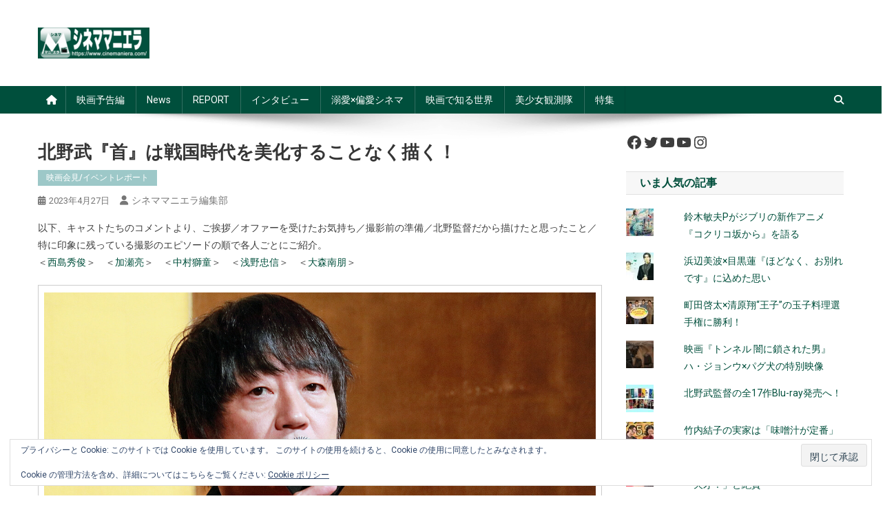

--- FILE ---
content_type: text/html; charset=UTF-8
request_url: https://www.cinemaniera.com/movie/39898/6
body_size: 41024
content:
<!doctype html>
<html lang="ja">
<head>
<meta charset="UTF-8">
<meta name="viewport" content="width=device-width, initial-scale=1">
<link rel="profile" href="http://gmpg.org/xfn/11">
<style>#wpadminbar #wp-admin-bar-wccp_free_top_button .ab-icon:before{content:"\f160";color:#02ca02;top:3px}#wpadminbar #wp-admin-bar-wccp_free_top_button .ab-icon{transform:rotate(45deg)}</style><style id='wp-img-auto-sizes-contain-inline-css' type='text/css'>img:is([sizes=auto i],[sizes^="auto," i]){contain-intrinsic-size:3000px 1500px}</style><style id='wp-emoji-styles-inline-css' type='text/css'>img.wp-smiley,img.emoji{display:inline!important;border:none!important;box-shadow:none!important;height:1em!important;width:1em!important;margin:0 .07em!important;vertical-align:-.1em!important;background:none!important;padding:0!important}</style><style id='wp-block-library-inline-css' type='text/css'>:root{--wp-block-synced-color:#7a00df;--wp-block-synced-color--rgb:122 , 0 , 223;--wp-bound-block-color:var(--wp-block-synced-color);--wp-editor-canvas-background:#ddd;--wp-admin-theme-color:#007cba;--wp-admin-theme-color--rgb:0 , 124 , 186;--wp-admin-theme-color-darker-10:#006ba1;--wp-admin-theme-color-darker-10--rgb:0 , 107 , 160.5;--wp-admin-theme-color-darker-20:#005a87;--wp-admin-theme-color-darker-20--rgb:0 , 90 , 135;--wp-admin-border-width-focus:2px}@media (min-resolution:192dpi){:root{--wp-admin-border-width-focus:1.5px}}.wp-element-button{cursor:pointer}:root .has-very-light-gray-background-color{background-color:#eee}:root .has-very-dark-gray-background-color{background-color:#313131}:root .has-very-light-gray-color{color:#eee}:root .has-very-dark-gray-color{color:#313131}:root .has-vivid-green-cyan-to-vivid-cyan-blue-gradient-background{background:linear-gradient(135deg,#00d084,#0693e3)}:root .has-purple-crush-gradient-background{background:linear-gradient(135deg,#34e2e4,#4721fb 50%,#ab1dfe)}:root .has-hazy-dawn-gradient-background{background:linear-gradient(135deg,#faaca8,#dad0ec)}:root .has-subdued-olive-gradient-background{background:linear-gradient(135deg,#fafae1,#67a671)}:root .has-atomic-cream-gradient-background{background:linear-gradient(135deg,#fdd79a,#004a59)}:root .has-nightshade-gradient-background{background:linear-gradient(135deg,#330968,#31cdcf)}:root .has-midnight-gradient-background{background:linear-gradient(135deg,#020381,#2874fc)}:root{--wp--preset--font-size--normal:16px;--wp--preset--font-size--huge:42px}.has-regular-font-size{font-size:1em}.has-larger-font-size{font-size:2.625em}.has-normal-font-size{font-size:var(--wp--preset--font-size--normal)}.has-huge-font-size{font-size:var(--wp--preset--font-size--huge)}.has-text-align-center{text-align:center}.has-text-align-left{text-align:left}.has-text-align-right{text-align:right}.has-fit-text{white-space:nowrap!important}#end-resizable-editor-section{display:none}.aligncenter{clear:both}.items-justified-left{justify-content:flex-start}.items-justified-center{justify-content:center}.items-justified-right{justify-content:flex-end}.items-justified-space-between{justify-content:space-between}.screen-reader-text{border:0;clip-path:inset(50%);height:1px;margin:-1px;overflow:hidden;padding:0;position:absolute;width:1px;word-wrap:normal!important}.screen-reader-text:focus{background-color:#ddd;clip-path:none;color:#444;display:block;font-size:1em;height:auto;left:5px;line-height:normal;padding:15px 23px 14px;text-decoration:none;top:5px;width:auto;z-index:100000}html :where(.has-border-color){border-style:solid}html :where([style*=border-top-color]){border-top-style:solid}html :where([style*=border-right-color]){border-right-style:solid}html :where([style*=border-bottom-color]){border-bottom-style:solid}html :where([style*=border-left-color]){border-left-style:solid}html :where([style*=border-width]){border-style:solid}html :where([style*=border-top-width]){border-top-style:solid}html :where([style*=border-right-width]){border-right-style:solid}html :where([style*=border-bottom-width]){border-bottom-style:solid}html :where([style*=border-left-width]){border-left-style:solid}html :where(img[class*=wp-image-]){height:auto;max-width:100%}:where(figure){margin:0 0 1em}html :where(.is-position-sticky){--wp-admin--admin-bar--position-offset:var(--wp-admin--admin-bar--height,0)}@media screen and (max-width:600px){html :where(.is-position-sticky){--wp-admin--admin-bar--position-offset:0}}</style><style id='wp-block-social-links-inline-css' type='text/css'>.wp-block-social-links{background:none;box-sizing:border-box;margin-left:0;padding-left:0;padding-right:0;text-indent:0}.wp-block-social-links .wp-social-link a,.wp-block-social-links .wp-social-link a:hover{border-bottom:0;box-shadow:none;text-decoration:none}.wp-block-social-links .wp-social-link svg{height:1em;width:1em}.wp-block-social-links .wp-social-link span:not(.screen-reader-text){font-size:.65em;margin-left:.5em;margin-right:.5em}.wp-block-social-links.has-small-icon-size{font-size:16px}.wp-block-social-links,.wp-block-social-links.has-normal-icon-size{font-size:24px}.wp-block-social-links.has-large-icon-size{font-size:36px}.wp-block-social-links.has-huge-icon-size{font-size:48px}.wp-block-social-links.aligncenter{display:flex;justify-content:center}.wp-block-social-links.alignright{justify-content:flex-end}.wp-block-social-link{border-radius:9999px;display:block}@media not (prefers-reduced-motion){.wp-block-social-link{transition:transform .1s ease}}.wp-block-social-link{height:auto}.wp-block-social-link a{align-items:center;display:flex;line-height:0}.wp-block-social-link:hover{transform:scale(1.1)}.wp-block-social-links .wp-block-social-link.wp-social-link{display:inline-block;margin:0;padding:0}.wp-block-social-links .wp-block-social-link.wp-social-link .wp-block-social-link-anchor,.wp-block-social-links .wp-block-social-link.wp-social-link .wp-block-social-link-anchor svg,.wp-block-social-links .wp-block-social-link.wp-social-link .wp-block-social-link-anchor:active,.wp-block-social-links .wp-block-social-link.wp-social-link .wp-block-social-link-anchor:hover,.wp-block-social-links .wp-block-social-link.wp-social-link .wp-block-social-link-anchor:visited{color:currentColor;fill:currentColor}:where(.wp-block-social-links:not(.is-style-logos-only)) .wp-social-link{background-color:#f0f0f0;color:#444}:where(.wp-block-social-links:not(.is-style-logos-only)) .wp-social-link-amazon{background-color:#f90;color:#fff}:where(.wp-block-social-links:not(.is-style-logos-only)) .wp-social-link-bandcamp{background-color:#1ea0c3;color:#fff}:where(.wp-block-social-links:not(.is-style-logos-only)) .wp-social-link-behance{background-color:#0757fe;color:#fff}:where(.wp-block-social-links:not(.is-style-logos-only)) .wp-social-link-bluesky{background-color:#0a7aff;color:#fff}:where(.wp-block-social-links:not(.is-style-logos-only)) .wp-social-link-codepen{background-color:#1e1f26;color:#fff}:where(.wp-block-social-links:not(.is-style-logos-only)) .wp-social-link-deviantart{background-color:#02e49b;color:#fff}:where(.wp-block-social-links:not(.is-style-logos-only)) .wp-social-link-discord{background-color:#5865f2;color:#fff}:where(.wp-block-social-links:not(.is-style-logos-only)) .wp-social-link-dribbble{background-color:#e94c89;color:#fff}:where(.wp-block-social-links:not(.is-style-logos-only)) .wp-social-link-dropbox{background-color:#4280ff;color:#fff}:where(.wp-block-social-links:not(.is-style-logos-only)) .wp-social-link-etsy{background-color:#f45800;color:#fff}:where(.wp-block-social-links:not(.is-style-logos-only)) .wp-social-link-facebook{background-color:#0866ff;color:#fff}:where(.wp-block-social-links:not(.is-style-logos-only)) .wp-social-link-fivehundredpx{background-color:#000;color:#fff}:where(.wp-block-social-links:not(.is-style-logos-only)) .wp-social-link-flickr{background-color:#0461dd;color:#fff}:where(.wp-block-social-links:not(.is-style-logos-only)) .wp-social-link-foursquare{background-color:#e65678;color:#fff}:where(.wp-block-social-links:not(.is-style-logos-only)) .wp-social-link-github{background-color:#24292d;color:#fff}:where(.wp-block-social-links:not(.is-style-logos-only)) .wp-social-link-goodreads{background-color:#eceadd;color:#382110}:where(.wp-block-social-links:not(.is-style-logos-only)) .wp-social-link-google{background-color:#ea4434;color:#fff}:where(.wp-block-social-links:not(.is-style-logos-only)) .wp-social-link-gravatar{background-color:#1d4fc4;color:#fff}:where(.wp-block-social-links:not(.is-style-logos-only)) .wp-social-link-instagram{background-color:#f00075;color:#fff}:where(.wp-block-social-links:not(.is-style-logos-only)) .wp-social-link-lastfm{background-color:#e21b24;color:#fff}:where(.wp-block-social-links:not(.is-style-logos-only)) .wp-social-link-linkedin{background-color:#0d66c2;color:#fff}:where(.wp-block-social-links:not(.is-style-logos-only)) .wp-social-link-mastodon{background-color:#3288d4;color:#fff}:where(.wp-block-social-links:not(.is-style-logos-only)) .wp-social-link-medium{background-color:#000;color:#fff}:where(.wp-block-social-links:not(.is-style-logos-only)) .wp-social-link-meetup{background-color:#f6405f;color:#fff}:where(.wp-block-social-links:not(.is-style-logos-only)) .wp-social-link-patreon{background-color:#000;color:#fff}:where(.wp-block-social-links:not(.is-style-logos-only)) .wp-social-link-pinterest{background-color:#e60122;color:#fff}:where(.wp-block-social-links:not(.is-style-logos-only)) .wp-social-link-pocket{background-color:#ef4155;color:#fff}:where(.wp-block-social-links:not(.is-style-logos-only)) .wp-social-link-reddit{background-color:#ff4500;color:#fff}:where(.wp-block-social-links:not(.is-style-logos-only)) .wp-social-link-skype{background-color:#0478d7;color:#fff}:where(.wp-block-social-links:not(.is-style-logos-only)) .wp-social-link-snapchat{background-color:#fefc00;color:#fff;stroke:#000}:where(.wp-block-social-links:not(.is-style-logos-only)) .wp-social-link-soundcloud{background-color:#ff5600;color:#fff}:where(.wp-block-social-links:not(.is-style-logos-only)) .wp-social-link-spotify{background-color:#1bd760;color:#fff}:where(.wp-block-social-links:not(.is-style-logos-only)) .wp-social-link-telegram{background-color:#2aabee;color:#fff}:where(.wp-block-social-links:not(.is-style-logos-only)) .wp-social-link-threads{background-color:#000;color:#fff}:where(.wp-block-social-links:not(.is-style-logos-only)) .wp-social-link-tiktok{background-color:#000;color:#fff}:where(.wp-block-social-links:not(.is-style-logos-only)) .wp-social-link-tumblr{background-color:#011835;color:#fff}:where(.wp-block-social-links:not(.is-style-logos-only)) .wp-social-link-twitch{background-color:#6440a4;color:#fff}:where(.wp-block-social-links:not(.is-style-logos-only)) .wp-social-link-twitter{background-color:#1da1f2;color:#fff}:where(.wp-block-social-links:not(.is-style-logos-only)) .wp-social-link-vimeo{background-color:#1eb7ea;color:#fff}:where(.wp-block-social-links:not(.is-style-logos-only)) .wp-social-link-vk{background-color:#4680c2;color:#fff}:where(.wp-block-social-links:not(.is-style-logos-only)) .wp-social-link-wordpress{background-color:#3499cd;color:#fff}:where(.wp-block-social-links:not(.is-style-logos-only)) .wp-social-link-whatsapp{background-color:#25d366;color:#fff}:where(.wp-block-social-links:not(.is-style-logos-only)) .wp-social-link-x{background-color:#000;color:#fff}:where(.wp-block-social-links:not(.is-style-logos-only)) .wp-social-link-yelp{background-color:#d32422;color:#fff}:where(.wp-block-social-links:not(.is-style-logos-only)) .wp-social-link-youtube{background-color:red;color:#fff}:where(.wp-block-social-links.is-style-logos-only) .wp-social-link{background:none}:where(.wp-block-social-links.is-style-logos-only) .wp-social-link svg{height:1.25em;width:1.25em}:where(.wp-block-social-links.is-style-logos-only) .wp-social-link-amazon{color:#f90}:where(.wp-block-social-links.is-style-logos-only) .wp-social-link-bandcamp{color:#1ea0c3}:where(.wp-block-social-links.is-style-logos-only) .wp-social-link-behance{color:#0757fe}:where(.wp-block-social-links.is-style-logos-only) .wp-social-link-bluesky{color:#0a7aff}:where(.wp-block-social-links.is-style-logos-only) .wp-social-link-codepen{color:#1e1f26}:where(.wp-block-social-links.is-style-logos-only) .wp-social-link-deviantart{color:#02e49b}:where(.wp-block-social-links.is-style-logos-only) .wp-social-link-discord{color:#5865f2}:where(.wp-block-social-links.is-style-logos-only) .wp-social-link-dribbble{color:#e94c89}:where(.wp-block-social-links.is-style-logos-only) .wp-social-link-dropbox{color:#4280ff}:where(.wp-block-social-links.is-style-logos-only) .wp-social-link-etsy{color:#f45800}:where(.wp-block-social-links.is-style-logos-only) .wp-social-link-facebook{color:#0866ff}:where(.wp-block-social-links.is-style-logos-only) .wp-social-link-fivehundredpx{color:#000}:where(.wp-block-social-links.is-style-logos-only) .wp-social-link-flickr{color:#0461dd}:where(.wp-block-social-links.is-style-logos-only) .wp-social-link-foursquare{color:#e65678}:where(.wp-block-social-links.is-style-logos-only) .wp-social-link-github{color:#24292d}:where(.wp-block-social-links.is-style-logos-only) .wp-social-link-goodreads{color:#382110}:where(.wp-block-social-links.is-style-logos-only) .wp-social-link-google{color:#ea4434}:where(.wp-block-social-links.is-style-logos-only) .wp-social-link-gravatar{color:#1d4fc4}:where(.wp-block-social-links.is-style-logos-only) .wp-social-link-instagram{color:#f00075}:where(.wp-block-social-links.is-style-logos-only) .wp-social-link-lastfm{color:#e21b24}:where(.wp-block-social-links.is-style-logos-only) .wp-social-link-linkedin{color:#0d66c2}:where(.wp-block-social-links.is-style-logos-only) .wp-social-link-mastodon{color:#3288d4}:where(.wp-block-social-links.is-style-logos-only) .wp-social-link-medium{color:#000}:where(.wp-block-social-links.is-style-logos-only) .wp-social-link-meetup{color:#f6405f}:where(.wp-block-social-links.is-style-logos-only) .wp-social-link-patreon{color:#000}:where(.wp-block-social-links.is-style-logos-only) .wp-social-link-pinterest{color:#e60122}:where(.wp-block-social-links.is-style-logos-only) .wp-social-link-pocket{color:#ef4155}:where(.wp-block-social-links.is-style-logos-only) .wp-social-link-reddit{color:#ff4500}:where(.wp-block-social-links.is-style-logos-only) .wp-social-link-skype{color:#0478d7}:where(.wp-block-social-links.is-style-logos-only) .wp-social-link-snapchat{color:#fff;stroke:#000}:where(.wp-block-social-links.is-style-logos-only) .wp-social-link-soundcloud{color:#ff5600}:where(.wp-block-social-links.is-style-logos-only) .wp-social-link-spotify{color:#1bd760}:where(.wp-block-social-links.is-style-logos-only) .wp-social-link-telegram{color:#2aabee}:where(.wp-block-social-links.is-style-logos-only) .wp-social-link-threads{color:#000}:where(.wp-block-social-links.is-style-logos-only) .wp-social-link-tiktok{color:#000}:where(.wp-block-social-links.is-style-logos-only) .wp-social-link-tumblr{color:#011835}:where(.wp-block-social-links.is-style-logos-only) .wp-social-link-twitch{color:#6440a4}:where(.wp-block-social-links.is-style-logos-only) .wp-social-link-twitter{color:#1da1f2}:where(.wp-block-social-links.is-style-logos-only) .wp-social-link-vimeo{color:#1eb7ea}:where(.wp-block-social-links.is-style-logos-only) .wp-social-link-vk{color:#4680c2}:where(.wp-block-social-links.is-style-logos-only) .wp-social-link-whatsapp{color:#25d366}:where(.wp-block-social-links.is-style-logos-only) .wp-social-link-wordpress{color:#3499cd}:where(.wp-block-social-links.is-style-logos-only) .wp-social-link-x{color:#000}:where(.wp-block-social-links.is-style-logos-only) .wp-social-link-yelp{color:#d32422}:where(.wp-block-social-links.is-style-logos-only) .wp-social-link-youtube{color:red}.wp-block-social-links.is-style-pill-shape .wp-social-link{width:auto}:root :where(.wp-block-social-links .wp-social-link a){padding:.25em}:root :where(.wp-block-social-links.is-style-logos-only .wp-social-link a){padding:0}:root :where(.wp-block-social-links.is-style-pill-shape .wp-social-link a){padding-left:.6666666667em;padding-right:.6666666667em}.wp-block-social-links:not(.has-icon-color):not(.has-icon-background-color) .wp-social-link-snapchat .wp-block-social-link-label{color:#000}</style><style id='global-styles-inline-css' type='text/css'>:root{--wp--preset--aspect-ratio--square:1;--wp--preset--aspect-ratio--4-3: 4/3;--wp--preset--aspect-ratio--3-4: 3/4;--wp--preset--aspect-ratio--3-2: 3/2;--wp--preset--aspect-ratio--2-3: 2/3;--wp--preset--aspect-ratio--16-9: 16/9;--wp--preset--aspect-ratio--9-16: 9/16;--wp--preset--color--black:#000;--wp--preset--color--cyan-bluish-gray:#abb8c3;--wp--preset--color--white:#fff;--wp--preset--color--pale-pink:#f78da7;--wp--preset--color--vivid-red:#cf2e2e;--wp--preset--color--luminous-vivid-orange:#ff6900;--wp--preset--color--luminous-vivid-amber:#fcb900;--wp--preset--color--light-green-cyan:#7bdcb5;--wp--preset--color--vivid-green-cyan:#00d084;--wp--preset--color--pale-cyan-blue:#8ed1fc;--wp--preset--color--vivid-cyan-blue:#0693e3;--wp--preset--color--vivid-purple:#9b51e0;--wp--preset--gradient--vivid-cyan-blue-to-vivid-purple:linear-gradient(135deg,#0693e3 0%,#9b51e0 100%);--wp--preset--gradient--light-green-cyan-to-vivid-green-cyan:linear-gradient(135deg,#7adcb4 0%,#00d082 100%);--wp--preset--gradient--luminous-vivid-amber-to-luminous-vivid-orange:linear-gradient(135deg,#fcb900 0%,#ff6900 100%);--wp--preset--gradient--luminous-vivid-orange-to-vivid-red:linear-gradient(135deg,#ff6900 0%,#cf2e2e 100%);--wp--preset--gradient--very-light-gray-to-cyan-bluish-gray:linear-gradient(135deg,#eee 0%,#a9b8c3 100%);--wp--preset--gradient--cool-to-warm-spectrum:linear-gradient(135deg,#4aeadc 0%,#9778d1 20%,#cf2aba 40%,#ee2c82 60%,#fb6962 80%,#fef84c 100%);--wp--preset--gradient--blush-light-purple:linear-gradient(135deg,#ffceec 0%,#9896f0 100%);--wp--preset--gradient--blush-bordeaux:linear-gradient(135deg,#fecda5 0%,#fe2d2d 50%,#6b003e 100%);--wp--preset--gradient--luminous-dusk:linear-gradient(135deg,#ffcb70 0%,#c751c0 50%,#4158d0 100%);--wp--preset--gradient--pale-ocean:linear-gradient(135deg,#fff5cb 0%,#b6e3d4 50%,#33a7b5 100%);--wp--preset--gradient--electric-grass:linear-gradient(135deg,#caf880 0%,#71ce7e 100%);--wp--preset--gradient--midnight:linear-gradient(135deg,#020381 0%,#2874fc 100%);--wp--preset--font-size--small:13px;--wp--preset--font-size--medium:20px;--wp--preset--font-size--large:36px;--wp--preset--font-size--x-large:42px;--wp--preset--spacing--20:.44rem;--wp--preset--spacing--30:.67rem;--wp--preset--spacing--40:1rem;--wp--preset--spacing--50:1.5rem;--wp--preset--spacing--60:2.25rem;--wp--preset--spacing--70:3.38rem;--wp--preset--spacing--80:5.06rem;--wp--preset--shadow--natural:6px 6px 9px rgba(0,0,0,.2);--wp--preset--shadow--deep:12px 12px 50px rgba(0,0,0,.4);--wp--preset--shadow--sharp:6px 6px 0 rgba(0,0,0,.2);--wp--preset--shadow--outlined:6px 6px 0 -3px #fff , 6px 6px #000;--wp--preset--shadow--crisp:6px 6px 0 #000}:where(.is-layout-flex){gap:.5em}:where(.is-layout-grid){gap:.5em}body .is-layout-flex{display:flex}.is-layout-flex{flex-wrap:wrap;align-items:center}.is-layout-flex > :is(*, div){margin:0}body .is-layout-grid{display:grid}.is-layout-grid > :is(*, div){margin:0}:where(.wp-block-columns.is-layout-flex){gap:2em}:where(.wp-block-columns.is-layout-grid){gap:2em}:where(.wp-block-post-template.is-layout-flex){gap:1.25em}:where(.wp-block-post-template.is-layout-grid){gap:1.25em}.has-black-color{color:var(--wp--preset--color--black)!important}.has-cyan-bluish-gray-color{color:var(--wp--preset--color--cyan-bluish-gray)!important}.has-white-color{color:var(--wp--preset--color--white)!important}.has-pale-pink-color{color:var(--wp--preset--color--pale-pink)!important}.has-vivid-red-color{color:var(--wp--preset--color--vivid-red)!important}.has-luminous-vivid-orange-color{color:var(--wp--preset--color--luminous-vivid-orange)!important}.has-luminous-vivid-amber-color{color:var(--wp--preset--color--luminous-vivid-amber)!important}.has-light-green-cyan-color{color:var(--wp--preset--color--light-green-cyan)!important}.has-vivid-green-cyan-color{color:var(--wp--preset--color--vivid-green-cyan)!important}.has-pale-cyan-blue-color{color:var(--wp--preset--color--pale-cyan-blue)!important}.has-vivid-cyan-blue-color{color:var(--wp--preset--color--vivid-cyan-blue)!important}.has-vivid-purple-color{color:var(--wp--preset--color--vivid-purple)!important}.has-black-background-color{background-color:var(--wp--preset--color--black)!important}.has-cyan-bluish-gray-background-color{background-color:var(--wp--preset--color--cyan-bluish-gray)!important}.has-white-background-color{background-color:var(--wp--preset--color--white)!important}.has-pale-pink-background-color{background-color:var(--wp--preset--color--pale-pink)!important}.has-vivid-red-background-color{background-color:var(--wp--preset--color--vivid-red)!important}.has-luminous-vivid-orange-background-color{background-color:var(--wp--preset--color--luminous-vivid-orange)!important}.has-luminous-vivid-amber-background-color{background-color:var(--wp--preset--color--luminous-vivid-amber)!important}.has-light-green-cyan-background-color{background-color:var(--wp--preset--color--light-green-cyan)!important}.has-vivid-green-cyan-background-color{background-color:var(--wp--preset--color--vivid-green-cyan)!important}.has-pale-cyan-blue-background-color{background-color:var(--wp--preset--color--pale-cyan-blue)!important}.has-vivid-cyan-blue-background-color{background-color:var(--wp--preset--color--vivid-cyan-blue)!important}.has-vivid-purple-background-color{background-color:var(--wp--preset--color--vivid-purple)!important}.has-black-border-color{border-color:var(--wp--preset--color--black)!important}.has-cyan-bluish-gray-border-color{border-color:var(--wp--preset--color--cyan-bluish-gray)!important}.has-white-border-color{border-color:var(--wp--preset--color--white)!important}.has-pale-pink-border-color{border-color:var(--wp--preset--color--pale-pink)!important}.has-vivid-red-border-color{border-color:var(--wp--preset--color--vivid-red)!important}.has-luminous-vivid-orange-border-color{border-color:var(--wp--preset--color--luminous-vivid-orange)!important}.has-luminous-vivid-amber-border-color{border-color:var(--wp--preset--color--luminous-vivid-amber)!important}.has-light-green-cyan-border-color{border-color:var(--wp--preset--color--light-green-cyan)!important}.has-vivid-green-cyan-border-color{border-color:var(--wp--preset--color--vivid-green-cyan)!important}.has-pale-cyan-blue-border-color{border-color:var(--wp--preset--color--pale-cyan-blue)!important}.has-vivid-cyan-blue-border-color{border-color:var(--wp--preset--color--vivid-cyan-blue)!important}.has-vivid-purple-border-color{border-color:var(--wp--preset--color--vivid-purple)!important}.has-vivid-cyan-blue-to-vivid-purple-gradient-background{background:var(--wp--preset--gradient--vivid-cyan-blue-to-vivid-purple)!important}.has-light-green-cyan-to-vivid-green-cyan-gradient-background{background:var(--wp--preset--gradient--light-green-cyan-to-vivid-green-cyan)!important}.has-luminous-vivid-amber-to-luminous-vivid-orange-gradient-background{background:var(--wp--preset--gradient--luminous-vivid-amber-to-luminous-vivid-orange)!important}.has-luminous-vivid-orange-to-vivid-red-gradient-background{background:var(--wp--preset--gradient--luminous-vivid-orange-to-vivid-red)!important}.has-very-light-gray-to-cyan-bluish-gray-gradient-background{background:var(--wp--preset--gradient--very-light-gray-to-cyan-bluish-gray)!important}.has-cool-to-warm-spectrum-gradient-background{background:var(--wp--preset--gradient--cool-to-warm-spectrum)!important}.has-blush-light-purple-gradient-background{background:var(--wp--preset--gradient--blush-light-purple)!important}.has-blush-bordeaux-gradient-background{background:var(--wp--preset--gradient--blush-bordeaux)!important}.has-luminous-dusk-gradient-background{background:var(--wp--preset--gradient--luminous-dusk)!important}.has-pale-ocean-gradient-background{background:var(--wp--preset--gradient--pale-ocean)!important}.has-electric-grass-gradient-background{background:var(--wp--preset--gradient--electric-grass)!important}.has-midnight-gradient-background{background:var(--wp--preset--gradient--midnight)!important}.has-small-font-size{font-size:var(--wp--preset--font-size--small)!important}.has-medium-font-size{font-size:var(--wp--preset--font-size--medium)!important}.has-large-font-size{font-size:var(--wp--preset--font-size--large)!important}.has-x-large-font-size{font-size:var(--wp--preset--font-size--x-large)!important}</style><style id='classic-theme-styles-inline-css' type='text/css'>.wp-block-button__link{color:#fff;background-color:#32373c;border-radius:9999px;box-shadow:none;text-decoration:none;padding:calc(.667em + 2px) calc(1.333em + 2px);font-size:1.125em}.wp-block-file__button{background:#32373c;color:#fff;text-decoration:none}</style><link crossorigin="anonymous" rel='stylesheet' id='news-portal-fonts-css' href='https://fonts.googleapis.com/css?family=Roboto+Condensed%3A300italic%2C400italic%2C700italic%2C400%2C300%2C700%7CRoboto%3A300%2C400%2C400i%2C500%2C700%7CTitillium+Web%3A400%2C600%2C700%2C300&#038;subset=latin%2Clatin-ext' type='text/css' media='all'/><link rel='stylesheet' id='news-portal-font-awesome-css' href='https://www.cinemaniera.com/wp/wp-content/themes/news-portal/assets/library/font-awesome/css/all.min.css?ver=6.5.1' type='text/css' media='all'/><link rel='stylesheet' id='lightslider-style-css' href='https://www.cinemaniera.com/wp/wp-content/themes/news-portal/assets/library/lightslider/css/lightslider.min.css?ver=1.1.6' type='text/css' media='all'/><link rel='stylesheet' id='news-portal-style-css' href='https://www.cinemaniera.com/wp/wp-content/themes/news-portal/style.css?ver=1.4.0' type='text/css' media='all'/><link rel='stylesheet' id='news-portal-responsive-style-css' href='https://www.cinemaniera.com/wp/wp-content/themes/news-portal/assets/css/np-responsive.css?ver=1.4.0' type='text/css' media='all'/><link rel='stylesheet' id='va-social-buzz-css' href='https://www.cinemaniera.com/wp/wp-content/plugins/va-social-buzz/assets/css/style.min.css?ver=1.1.14' type='text/css' media='all'/><style id='va-social-buzz-inline-css' type='text/css'>
.va-social-buzz .vasb_fb .vasb_fb_thumbnail{background-image:url(https://www.cinemaniera.com/wp/wp-content/uploads/2023/04/kubi3381-980x653.jpg);}#secondary #widget-area .va-social-buzz .vasb_fb .vasb_fb_like,#secondary .widget-area .va-social-buzz .vasb_fb .vasb_fb_like,#secondary.widget-area .va-social-buzz .vasb_fb .vasb_fb_like,.secondary .widget-area .va-social-buzz .vasb_fb .vasb_fb_like,.sidebar-container .va-social-buzz .vasb_fb .vasb_fb_like,.va-social-buzz .vasb_fb .vasb_fb_like{background-color:rgba(0,79,60,0.7);color:#ffffff;}@media only screen and (min-width:711px){.va-social-buzz .vasb_fb .vasb_fb_like{background-color:rgba(0,79,60,1);}}
/*# sourceURL=va-social-buzz-inline-css */
</style><style>.unselectable{-moz-user-select:none;-webkit-user-select:none;cursor:default}html{-webkit-touch-callout:none;-webkit-user-select:none;-khtml-user-select:none;-moz-user-select:none;-ms-user-select:none;user-select:none;-webkit-tap-highlight-color:rgba(0,0,0,0)}</style><style>img#wpstats{display:none}</style><style>#amp-mobile-version-switcher{left:0;position:absolute;width:100%;z-index:100}#amp-mobile-version-switcher>a{background-color:#444;border:0;color:#eaeaea;display:block;font-family:-apple-system,BlinkMacSystemFont,Segoe UI,Roboto,Oxygen-Sans,Ubuntu,Cantarell,Helvetica Neue,sans-serif;font-size:16px;font-weight:600;padding:15px 0;text-align:center;-webkit-text-decoration:none;text-decoration:none}#amp-mobile-version-switcher>a:active,#amp-mobile-version-switcher>a:focus,#amp-mobile-version-switcher>a:hover{-webkit-text-decoration:underline;text-decoration:underline}</style><style type="text/css" id="wp-custom-css">.single .np-article-thumb{display:none}@media (max-width:600px){.ticker-content-wrapper .post-cats-list{display:none}}.widget .np-post-meta{display:none!important}.maniera_title05{border-bottom:1px solid #6d6d6d;border-left:10px solid #6d6d6d;text-align:left;background-color:#fff;font-size:14px;font-weight:bold;color:#000;margin:0;padding:2px 2px 2px 15px}.menuLineDoubleLight{margin:0 0 10px;padding:2px 8px;border-width:5px 0;border-color:#6d6d6d;border-style:solid;background:#ccc;color:#494949;line-height:140%;font-weight:bold;text-align:center}.midasi01{background:#f8f8ff;border:3px double #555;padding:.8em .9em}.heading02{position:relative;padding:9px;padding-left:15px;font-weight:bold;background-color:#ccc;border:1px dashed #004f3c;border-left:5px solid #004f3c}.left_balloon{position:relative;background:#fff;border:1px solid #777;margin:10px;padding:10px;border-radius:15px;margin-right:20%;clear:both;max-width:500px;float:left}.left_balloon:after,.left_balloon:before{right:100%;top:50%;border:solid transparent;content:" ";height:0;width:0;position:absolute}.left_balloon:after{border-color:rgba(255,255,255,0);border-right-color:#fff;border-width:7px;margin-top:-7px}.left_balloon:before{border-color:rgba(0,0,0,0);border-right-color:#000;border-width:8px;margin-top:-8px}.right_balloon{position:relative;background:#85e249;border:1px solid #777;margin:10px;padding:10px;border-radius:15px;margin-left:20%;clear:both;max-width:500px;float:right}.right_balloon:after,.right_balloon:before{left:100%;top:50%;border:solid transparent;content:" ";height:0;width:0;position:absolute}.right_balloon:after{border-color:rgba(133,226,73,0);border-left-color:#85e249;border-width:7px;margin-top:-7px}.right_balloon:before{border-color:rgba(119,119,119,0);border-left-color:#777;border-width:8px;margin-top:-8px}.clear_balloon{clear:both}</style><style type="text/css">.category-button.np-cat-8599 a{background:#519d9e}.category-button.np-cat-8599 a:hover{background:#1f6b6c}.np-block-title .np-cat-8599{color:#519d9e}.category-button.np-cat-8487 a{background:#094}.category-button.np-cat-8487 a:hover{background:#006712}.np-block-title .np-cat-8487{color:#094}.category-button.np-cat-41 a{background:#d1b6e1}.category-button.np-cat-41 a:hover{background:#9f84af}.np-block-title .np-cat-41{color:#d1b6e1}.category-button.np-cat-3603 a{background:#d1b6e1}.category-button.np-cat-3603 a:hover{background:#9f84af}.np-block-title .np-cat-3603{color:#d1b6e1}.category-button.np-cat-5831 a{background:#094}.category-button.np-cat-5831 a:hover{background:#006712}.np-block-title .np-cat-5831{color:#094}.category-button.np-cat-33 a{background:#094}.category-button.np-cat-33 a:hover{background:#006712}.np-block-title .np-cat-33{color:#094}.category-button.np-cat-43 a{background:#d1b6e1}.category-button.np-cat-43 a:hover{background:#9f84af}.np-block-title .np-cat-43{color:#d1b6e1}.category-button.np-cat-40 a{background:#519d9e}.category-button.np-cat-40 a:hover{background:#1f6b6c}.np-block-title .np-cat-40{color:#519d9e}.category-button.np-cat-6 a{background:#9dc8c8}.category-button.np-cat-6 a:hover{background:#6b9696}.np-block-title .np-cat-6{color:#9dc8c8}.category-button.np-cat-25 a{background:#9dc8c8}.category-button.np-cat-25 a:hover{background:#6b9696}.np-block-title .np-cat-25{color:#9dc8c8}.category-button.np-cat-193 a{background:#519d9e}.category-button.np-cat-193 a:hover{background:#1f6b6c}.np-block-title .np-cat-193{color:#519d9e}.category-button.np-cat-38 a{background:#519d9e}.category-button.np-cat-38 a:hover{background:#1f6b6c}.np-block-title .np-cat-38{color:#519d9e}.category-button.np-cat-36 a{background:#094}.category-button.np-cat-36 a:hover{background:#006712}.np-block-title .np-cat-36{color:#094}.category-button.np-cat-2 a{background:#d1b6e1}.category-button.np-cat-2 a:hover{background:#9f84af}.np-block-title .np-cat-2{color:#d1b6e1}.category-button.np-cat-4636 a{background:#9dc8c8}.category-button.np-cat-4636 a:hover{background:#6b9696}.np-block-title .np-cat-4636{color:#9dc8c8}.navigation .nav-links a,.bttn,button,input[type="button"],input[type="reset"],input[type="submit"],.navigation .nav-links a:hover,.bttn:hover,button,input[type="button"]:hover,input[type="reset"]:hover,input[type="submit"]:hover,.widget_search .search-submit,.edit-link .post-edit-link,.reply .comment-reply-link,.np-top-header-wrap,.np-header-menu-wrapper,#site-navigation ul.sub-menu,#site-navigation ul.children,.np-header-menu-wrapper::before,.np-header-menu-wrapper::after,.np-header-search-wrapper .search-form-main .search-submit,.news_portal_slider .lSAction>a:hover,.news_portal_default_tabbed ul.widget-tabs li,.np-full-width-title-nav-wrap .carousel-nav-action .carousel-controls:hover,.news_portal_social_media .social-link a,.np-archive-more .np-button:hover,.error404 .page-title,#np-scrollup,.news_portal_featured_slider .slider-posts .lSAction>a:hover,div.wpforms-container-full .wpforms-form input[type="submit"],div.wpforms-container-full .wpforms-form button[type="submit"],div.wpforms-container-full .wpforms-form .wpforms-page-button,div.wpforms-container-full .wpforms-form input[type="submit"]:hover,div.wpforms-container-full .wpforms-form button[type="submit"]:hover,div.wpforms-container-full .wpforms-form .wpforms-page-button:hover,.widget.widget_tag_cloud a:hover{background:#004f3c}.home .np-home-icon a,.np-home-icon a:hover,#site-navigation ul li:hover>a,#site-navigation ul li.current-menu-item>a,#site-navigation ul li.current_page_item>a,#site-navigation ul li.current-menu-ancestor>a,#site-navigation ul li.focus>a,.news_portal_default_tabbed ul.widget-tabs li.ui-tabs-active,.news_portal_default_tabbed ul.widget-tabs li:hover,.menu-toggle:hover,.menu-toggle:focus{background:#001d0a}.np-header-menu-block-wrap::before,.np-header-menu-block-wrap::after{border-right-color:#001d0a}a,a:hover,a:focus,a:active,.widget a:hover,.widget a:hover::before,.widget li:hover::before,.entry-footer a:hover,.comment-author .fn .url:hover,#cancel-comment-reply-link,#cancel-comment-reply-link:before,.logged-in-as a,.np-slide-content-wrap .post-title a:hover,#top-footer .widget a:hover,#top-footer .widget a:hover:before,#top-footer .widget li:hover:before,.news_portal_featured_posts .np-single-post .np-post-content .np-post-title a:hover,.news_portal_fullwidth_posts .np-single-post .np-post-title a:hover,.news_portal_block_posts .layout3 .np-primary-block-wrap .np-single-post .np-post-title a:hover,.news_portal_featured_posts .layout2 .np-single-post-wrap .np-post-content .np-post-title a:hover,.np-block-title,.widget-title,.page-header .page-title,.np-related-title,.np-post-meta span:hover,.np-post-meta span a:hover,.news_portal_featured_posts .layout2 .np-single-post-wrap .np-post-content .np-post-meta span:hover,.news_portal_featured_posts .layout2 .np-single-post-wrap .np-post-content .np-post-meta span a:hover,.np-post-title.small-size a:hover,#footer-navigation ul li a:hover,.entry-title a:hover,.entry-meta span a:hover,.entry-meta span:hover,.np-post-meta span:hover,.np-post-meta span a:hover,.news_portal_featured_posts .np-single-post-wrap .np-post-content .np-post-meta span:hover,.news_portal_featured_posts .np-single-post-wrap .np-post-content .np-post-meta span a:hover,.news_portal_featured_slider .featured-posts .np-single-post .np-post-content .np-post-title a:hover{color:#004f3c}.navigation .nav-links a,.bttn,button,input[type="button"],input[type="reset"],input[type="submit"],.widget_search .search-submit,.np-archive-more .np-button:hover,.widget.widget_tag_cloud a:hover{border-color:#004f3c}.comment-list .comment-body,.np-header-search-wrapper .search-form-main{border-top-color:#004f3c}.np-header-search-wrapper .search-form-main:before{border-bottom-color:#004f3c}@media (max-width:768px){#site-navigation,.main-small-navigation li.current-menu-item>.sub-toggle i{background:#004f3c!important}}.site-title,.site-description{position:absolute;clip:rect(1px,1px,1px,1px)}</style><link rel='stylesheet' id='jetpack-swiper-library-css' href='https://www.cinemaniera.com/wp/wp-content/plugins/jetpack/_inc/blocks/swiper.css?ver=15.4' type='text/css' media='all'/><link rel='stylesheet' id='jetpack-carousel-css' href='https://www.cinemaniera.com/wp/wp-content/plugins/jetpack/modules/carousel/jetpack-carousel.css?ver=15.4' type='text/css' media='all'/><link rel='stylesheet' id='jetpack-top-posts-widget-css' href='https://www.cinemaniera.com/wp/wp-content/plugins/jetpack/modules/widgets/top-posts/style.css?ver=20141013' type='text/css' media='all'/><link rel='stylesheet' id='eu-cookie-law-style-css' href='https://www.cinemaniera.com/wp/wp-content/plugins/jetpack/modules/widgets/eu-cookie-law/style.css?ver=15.4' type='text/css' media='all'/><style>@media print{body *{display:none!important}body:after{content:"You are not allowed to print preview this page, Thank you"}}</style><style type="text/css">#wpcp-error-message{direction:ltr;text-align:center;transition:opacity 900ms ease 0s;z-index:99999999}.hideme{opacity:0;visibility:hidden}.showme{opacity:1;visibility:visible}.msgmsg-box-wpcp{border:1px solid #f5aca6;border-radius:10px;color:#555;font-family:Tahoma;font-size:11px;margin:10px;padding:10px 36px;position:fixed;width:255px;top:50%;left:50%;margin-top:-10px;margin-left:-130px;-webkit-box-shadow:0 0 34px 2px rgba(242,191,191,1);-moz-box-shadow:0 0 34px 2px rgba(242,191,191,1);box-shadow:0 0 34px 2px rgba(242,191,191,1)}.msgmsg-box-wpcp span{font-weight:bold;text-transform:uppercase}.warning-wpcp{background:#ffecec url(https://www.cinemaniera.com/wp/wp-content/plugins/wp-content-copy-protector/images/warning.png) no-repeat 10px 50%}</style><script async src="https://pagead2.googlesyndication.com/pagead/js/adsbygoogle.js?client=ca-pub-4886511739601630" crossorigin="anonymous" type="text/psajs" data-pagespeed-orig-index="0"></script>
<link rel="apple-touch-icon" href="/apple-touch-icon-precomposed.jpg" title="シネママニエラ"/>
<link rel="apple-touch-icon" href="/apple-touch-icon.jpg" title="シネママニエラ"/>
<script data-pagespeed-orig-type="text/javascript" type="text/psajs" data-pagespeed-orig-index="1">
/* <![CDATA[ */
(()=>{var e={};e.g=function(){if("object"==typeof globalThis)return globalThis;try{return this||new Function("return this")()}catch(e){if("object"==typeof window)return window}}(),function({ampUrl:n,isCustomizePreview:t,isAmpDevMode:r,noampQueryVarName:o,noampQueryVarValue:s,disabledStorageKey:i,mobileUserAgents:a,regexRegex:c}){if("undefined"==typeof sessionStorage)return;const d=new RegExp(c);if(!a.some((e=>{const n=e.match(d);return!(!n||!new RegExp(n[1],n[2]).test(navigator.userAgent))||navigator.userAgent.includes(e)})))return;e.g.addEventListener("DOMContentLoaded",(()=>{const e=document.getElementById("amp-mobile-version-switcher");if(!e)return;e.hidden=!1;const n=e.querySelector("a[href]");n&&n.addEventListener("click",(()=>{sessionStorage.removeItem(i)}))}));const g=r&&["paired-browsing-non-amp","paired-browsing-amp"].includes(window.name);if(sessionStorage.getItem(i)||t||g)return;const u=new URL(location.href),m=new URL(n);m.hash=u.hash,u.searchParams.has(o)&&s===u.searchParams.get(o)?sessionStorage.setItem(i,"1"):m.href!==u.href&&(window.stop(),location.replace(m.href))}({"ampUrl":"https:\/\/www.cinemaniera.com\/movie\/39898\/6?amp=1","noampQueryVarName":"noamp","noampQueryVarValue":"mobile","disabledStorageKey":"amp_mobile_redirect_disabled","mobileUserAgents":["Mobile","Android","Silk\/","Kindle","BlackBerry","Opera Mini","Opera Mobi"],"regexRegex":"^\\\/((?:.|\\n)+)\\\/([i]*)$","isCustomizePreview":false,"isAmpDevMode":false})})();
/* ]]> */
</script>
<meta name='robots' content='index, follow, max-image-preview:large, max-snippet:-1, max-video-preview:-1'/>
<!-- Jetpack Site Verification Tags -->
<!-- This site is optimized with the Yoast SEO plugin v26.7 - https://yoast.com/wordpress/plugins/seo/ -->
<title>北野武『首』は戦国時代を美化することなく描く！ - 6ページ目 (6ページ中) - シネママニエラ</title>
<meta name="description" content="北野武監督の最新作となる戦国スペクタクル映画『首』の完成会見が都内のホテルにて開催され、北野監督をはじめ西島秀俊、加瀬亮、中村獅童、浅野忠信、大森南朋が登壇。監督は「戦国時代を美化することなく描く！」という方針や、大島渚監督や黒澤明監督から学んだ撮影手法について言及した。"/>
<link rel="canonical" href="https://www.cinemaniera.com/movie/39898/6"/>
<link rel="prev" href="https://www.cinemaniera.com/movie/39898/5"/>
<meta property="og:locale" content="ja_JP"/>
<meta property="og:type" content="article"/>
<meta property="og:title" content="北野武『首』は戦国時代を美化することなく描く！ - 6ページ目 (6ページ中) - シネママニエラ"/>
<meta property="og:description" content="北野武監督の最新作となる戦国スペクタクル映画『首』の完成会見が都内のホテルにて開催され、北野監督をはじめ西島秀俊、加瀬亮、中村獅童、浅野忠信、大森南朋が登壇。監督は「戦国時代を美化することなく描く！」という方針や、大島渚監督や黒澤明監督から学んだ撮影手法について言及した。"/>
<meta property="og:url" content="https://www.cinemaniera.com/movie/39898"/>
<meta property="og:site_name" content="シネママニエラ"/>
<meta property="article:publisher" content="https://www.facebook.com/cinemaniera"/>
<meta property="article:published_time" content="2023-04-27T12:07:36+00:00"/>
<meta property="article:modified_time" content="2023-09-25T12:29:46+00:00"/>
<meta property="og:image" content="https://www.cinemaniera.com/wp/wp-content/uploads/2023/04/kubi3381.jpg"/>
<meta property="og:image:width" content="1500"/>
<meta property="og:image:height" content="1000"/>
<meta property="og:image:type" content="image/jpeg"/>
<meta name="author" content="シネママニエラ 編集部"/>
<meta name="twitter:card" content="summary_large_image"/>
<meta name="twitter:creator" content="@cinemaniera"/>
<meta name="twitter:site" content="@cinemaniera"/>
<meta name="twitter:label1" content="執筆者"/>
<meta name="twitter:data1" content="シネママニエラ 編集部"/>
<meta name="twitter:label2" content="推定読み取り時間"/>
<meta name="twitter:data2" content="25分"/>
<script type="application/ld+json" class="yoast-schema-graph">{"@context":"https://schema.org","@graph":[{"@type":"Article","@id":"https://www.cinemaniera.com/movie/39898/6#article","isPartOf":{"@id":"https://www.cinemaniera.com/movie/39898"},"author":{"name":"シネママニエラ 編集部","@id":"https://www.cinemaniera.com/#/schema/person/2b81d68c53bb5e4f73de8e840fec17b4"},"headline":"北野武『首』は戦国時代を美化することなく描く！","datePublished":"2023-04-27T12:07:36+00:00","dateModified":"2023-09-25T12:29:46+00:00","mainEntityOfPage":{"@id":"https://www.cinemaniera.com/movie/39898"},"wordCount":206,"publisher":{"@id":"https://www.cinemaniera.com/#organization"},"image":{"@id":"https://www.cinemaniera.com/movie/39898/6#primaryimage"},"thumbnailUrl":"https://www.cinemaniera.com/wp/wp-content/uploads/2023/04/kubi3381.jpg","keywords":["ビートたけし","中村獅童","六平直政","副島淳","加瀬亮","勝村政信","北野武","大森南朋","大竹まこと","寛一郎","寺島進","小林薫","岸部一徳","木村祐一","桐谷健太","津田寛治","浅野忠信","荒川良々","西島秀俊","遠藤憲一","首"],"articleSection":["映画会見/イベントレポート"],"inLanguage":"ja"},{"@type":"WebPage","@id":"https://www.cinemaniera.com/movie/39898","url":"https://www.cinemaniera.com/movie/39898/6","name":"北野武『首』は戦国時代を美化することなく描く！ - 6ページ目 (6ページ中) - シネママニエラ","isPartOf":{"@id":"https://www.cinemaniera.com/#website"},"primaryImageOfPage":{"@id":"https://www.cinemaniera.com/movie/39898/6#primaryimage"},"image":{"@id":"https://www.cinemaniera.com/movie/39898/6#primaryimage"},"thumbnailUrl":"https://www.cinemaniera.com/wp/wp-content/uploads/2023/04/kubi3381.jpg","datePublished":"2023-04-27T12:07:36+00:00","dateModified":"2023-09-25T12:29:46+00:00","description":"北野武監督の最新作となる戦国スペクタクル映画『首』の完成会見が都内のホテルにて開催され、北野監督をはじめ西島秀俊、加瀬亮、中村獅童、浅野忠信、大森南朋が登壇。監督は「戦国時代を美化することなく描く！」という方針や、大島渚監督や黒澤明監督から学んだ撮影手法について言及した。","breadcrumb":{"@id":"https://www.cinemaniera.com/movie/39898/6#breadcrumb"},"inLanguage":"ja","potentialAction":[{"@type":"ReadAction","target":["https://www.cinemaniera.com/movie/39898/6"]}]},{"@type":"ImageObject","inLanguage":"ja","@id":"https://www.cinemaniera.com/movie/39898/6#primaryimage","url":"https://www.cinemaniera.com/wp/wp-content/uploads/2023/04/kubi3381.jpg","contentUrl":"https://www.cinemaniera.com/wp/wp-content/uploads/2023/04/kubi3381.jpg","width":1500,"height":1000,"caption":"北野武監督、映画『首』完成会見にて"},{"@type":"BreadcrumbList","@id":"https://www.cinemaniera.com/movie/39898/6#breadcrumb","itemListElement":[{"@type":"ListItem","position":1,"name":"TOP","item":"https://www.cinemaniera.com/"},{"@type":"ListItem","position":2,"name":"映画会見/イベントレポート","item":"https://www.cinemaniera.com/movie/category/report"},{"@type":"ListItem","position":3,"name":"北野武『首』は戦国時代を美化することなく描く！"}]},{"@type":"WebSite","@id":"https://www.cinemaniera.com/#website","url":"https://www.cinemaniera.com/","name":"シネママニエラ","description":"","publisher":{"@id":"https://www.cinemaniera.com/#organization"},"potentialAction":[{"@type":"SearchAction","target":{"@type":"EntryPoint","urlTemplate":"https://www.cinemaniera.com/?s={search_term_string}"},"query-input":{"@type":"PropertyValueSpecification","valueRequired":true,"valueName":"search_term_string"}}],"inLanguage":"ja"},{"@type":"Organization","@id":"https://www.cinemaniera.com/#organization","name":"クボタ商事株式会社","url":"https://www.cinemaniera.com/","logo":{"@type":"ImageObject","inLanguage":"ja","@id":"https://www.cinemaniera.com/#/schema/logo/image/","url":"https://www.cinemaniera.com/wp/wp-content/uploads/2016/09/cropped-300_100maniera_https-comp.png","contentUrl":"https://www.cinemaniera.com/wp/wp-content/uploads/2016/09/cropped-300_100maniera_https-comp.png","width":162,"height":45,"caption":"クボタ商事株式会社"},"image":{"@id":"https://www.cinemaniera.com/#/schema/logo/image/"},"sameAs":["https://www.facebook.com/cinemaniera","https://x.com/cinemaniera","https://www.instagram.com/cinemaniera/","https://jp.pinterest.com/cinemaniera/","https://www.youtube.com/user/manieramovie"]},{"@type":"Person","@id":"https://www.cinemaniera.com/#/schema/person/2b81d68c53bb5e4f73de8e840fec17b4","name":"シネママニエラ 編集部"}]}</script>
<!-- / Yoast SEO plugin. -->
<link rel='dns-prefetch' href='//www.googletagmanager.com'/>
<link rel='dns-prefetch' href='//stats.wp.com'/>
<link rel='dns-prefetch' href='//fonts.googleapis.com'/>
<link rel='dns-prefetch' href='//v0.wordpress.com'/>
<link rel='dns-prefetch' href='//pagead2.googlesyndication.com'/>
<link rel='dns-prefetch' href='//fundingchoicesmessages.google.com'/>
<link rel="alternate" type="application/rss+xml" title="シネママニエラ &raquo; フィード" href="https://www.cinemaniera.com/feed"/>
<link rel="alternate" type="application/rss+xml" title="シネママニエラ &raquo; コメントフィード" href="https://www.cinemaniera.com/comments/feed"/>
<link rel="alternate" title="oEmbed (JSON)" type="application/json+oembed" href="https://www.cinemaniera.com/wp-json/oembed/1.0/embed?url=https%3A%2F%2Fwww.cinemaniera.com%2Fmovie%2F39898"/>
<link rel="alternate" title="oEmbed (XML)" type="text/xml+oembed" href="https://www.cinemaniera.com/wp-json/oembed/1.0/embed?url=https%3A%2F%2Fwww.cinemaniera.com%2Fmovie%2F39898&#038;format=xml"/>
<script data-pagespeed-orig-type="text/javascript" src="https://www.cinemaniera.com/wp/wp-includes/js/jquery/jquery.min.js?ver=3.7.1" id="jquery-core-js" type="text/psajs" data-pagespeed-orig-index="2"></script>
<script data-pagespeed-orig-type="text/javascript" src="https://www.cinemaniera.com/wp/wp-includes/js/jquery/jquery-migrate.min.js?ver=3.4.1" id="jquery-migrate-js" type="text/psajs" data-pagespeed-orig-index="3"></script>
<!-- Site Kit によって追加された Google タグ（gtag.js）スニペット -->
<!-- Google アナリティクス スニペット (Site Kit が追加) -->
<script data-pagespeed-orig-type="text/javascript" src="https://www.googletagmanager.com/gtag/js?id=GT-NSLHNS6" id="google_gtagjs-js" async type="text/psajs" data-pagespeed-orig-index="4"></script>
<script data-pagespeed-orig-type="text/javascript" id="google_gtagjs-js-after" type="text/psajs" data-pagespeed-orig-index="5">
/* <![CDATA[ */
window.dataLayer = window.dataLayer || [];function gtag(){dataLayer.push(arguments);}
gtag("set","linker",{"domains":["www.cinemaniera.com"]});
gtag("js", new Date());
gtag("set", "developer_id.dZTNiMT", true);
gtag("config", "GT-NSLHNS6", {"googlesitekit_post_author":"\u30b7\u30cd\u30de\u30de\u30cb\u30a8\u30e9 \u7de8\u96c6\u90e8","googlesitekit_post_date":"20230427"});
//# sourceURL=google_gtagjs-js-after
/* ]]> */
</script>
<link rel="https://api.w.org/" href="https://www.cinemaniera.com/wp-json/"/><link rel="alternate" title="JSON" type="application/json" href="https://www.cinemaniera.com/wp-json/wp/v2/posts/39898"/><link rel="EditURI" type="application/rsd+xml" title="RSD" href="https://www.cinemaniera.com/wp/xmlrpc.php?rsd"/>
<meta name="generator" content="WordPress 6.9"/>
<link rel='shortlink' href='https://www.cinemaniera.com/?p=39898'/>
<meta name="generator" content="Site Kit by Google 1.170.0"/><script id="wpcp_disable_selection" data-pagespeed-orig-type="text/javascript" type="text/psajs" data-pagespeed-orig-index="6">
var image_save_msg='You are not allowed to save images!';
	var no_menu_msg='Context Menu disabled!';
	var smessage = "Content is protected !!";

function disableEnterKey(e)
{
	var elemtype = e.target.tagName;
	
	elemtype = elemtype.toUpperCase();
	
	if (elemtype == "TEXT" || elemtype == "TEXTAREA" || elemtype == "INPUT" || elemtype == "PASSWORD" || elemtype == "SELECT" || elemtype == "OPTION" || elemtype == "EMBED")
	{
		elemtype = 'TEXT';
	}
	
	if (e.ctrlKey){
     var key;
     if(window.event)
          key = window.event.keyCode;     //IE
     else
          key = e.which;     //firefox (97)
    //if (key != 17) alert(key);
     if (elemtype!= 'TEXT' && (key == 97 || key == 65 || key == 67 || key == 99 || key == 88 || key == 120 || key == 26 || key == 85  || key == 86 || key == 83 || key == 43 || key == 73))
     {
		if(wccp_free_iscontenteditable(e)) return true;
		show_wpcp_message('You are not allowed to copy content or view source');
		return false;
     }else
     	return true;
     }
}


/*For contenteditable tags*/
function wccp_free_iscontenteditable(e)
{
	var e = e || window.event; // also there is no e.target property in IE. instead IE uses window.event.srcElement
  	
	var target = e.target || e.srcElement;

	var elemtype = e.target.nodeName;
	
	elemtype = elemtype.toUpperCase();
	
	var iscontenteditable = "false";
		
	if(typeof target.getAttribute!="undefined" ) iscontenteditable = target.getAttribute("contenteditable"); // Return true or false as string
	
	var iscontenteditable2 = false;
	
	if(typeof target.isContentEditable!="undefined" ) iscontenteditable2 = target.isContentEditable; // Return true or false as boolean

	if(target.parentElement.isContentEditable) iscontenteditable2 = true;
	
	if (iscontenteditable == "true" || iscontenteditable2 == true)
	{
		if(typeof target.style!="undefined" ) target.style.cursor = "text";
		
		return true;
	}
}

////////////////////////////////////
function disable_copy(e)
{	
	var e = e || window.event; // also there is no e.target property in IE. instead IE uses window.event.srcElement
	
	var elemtype = e.target.tagName;
	
	elemtype = elemtype.toUpperCase();
	
	if (elemtype == "TEXT" || elemtype == "TEXTAREA" || elemtype == "INPUT" || elemtype == "PASSWORD" || elemtype == "SELECT" || elemtype == "OPTION" || elemtype == "EMBED")
	{
		elemtype = 'TEXT';
	}
	
	if(wccp_free_iscontenteditable(e)) return true;
	
	var isSafari = /Safari/.test(navigator.userAgent) && /Apple Computer/.test(navigator.vendor);
	
	var checker_IMG = '';
	if (elemtype == "IMG" && checker_IMG == 'checked' && e.detail >= 2) {show_wpcp_message(alertMsg_IMG);return false;}
	if (elemtype != "TEXT")
	{
		if (smessage !== "" && e.detail == 2)
			show_wpcp_message(smessage);
		
		if (isSafari)
			return true;
		else
			return false;
	}	
}

//////////////////////////////////////////
function disable_copy_ie()
{
	var e = e || window.event;
	var elemtype = window.event.srcElement.nodeName;
	elemtype = elemtype.toUpperCase();
	if(wccp_free_iscontenteditable(e)) return true;
	if (elemtype == "IMG") {show_wpcp_message(alertMsg_IMG);return false;}
	if (elemtype != "TEXT" && elemtype != "TEXTAREA" && elemtype != "INPUT" && elemtype != "PASSWORD" && elemtype != "SELECT" && elemtype != "OPTION" && elemtype != "EMBED")
	{
		return false;
	}
}	
function reEnable()
{
	return true;
}
document.onkeydown = disableEnterKey;
document.onselectstart = disable_copy_ie;
if(navigator.userAgent.indexOf('MSIE')==-1)
{
	document.onmousedown = disable_copy;
	document.onclick = reEnable;
}
function disableSelection(target)
{
    //For IE This code will work
    if (typeof target.onselectstart!="undefined")
    target.onselectstart = disable_copy_ie;
    
    //For Firefox This code will work
    else if (typeof target.style.MozUserSelect!="undefined")
    {target.style.MozUserSelect="none";}
    
    //All other  (ie: Opera) This code will work
    else
    target.onmousedown=function(){return false}
    target.style.cursor = "default";
}
//Calling the JS function directly just after body load
window.onload = function(){disableSelection(document.body);};

//////////////////special for safari Start////////////////
var onlongtouch;
var timer;
var touchduration = 1000; //length of time we want the user to touch before we do something

var elemtype = "";
function touchstart(e) {
	var e = e || window.event;
  // also there is no e.target property in IE.
  // instead IE uses window.event.srcElement
  	var target = e.target || e.srcElement;
	
	elemtype = window.event.srcElement.nodeName;
	
	elemtype = elemtype.toUpperCase();
	
	if(!wccp_pro_is_passive()) e.preventDefault();
	if (!timer) {
		timer = setTimeout(onlongtouch, touchduration);
	}
}

function touchend() {
    //stops short touches from firing the event
    if (timer) {
        clearTimeout(timer);
        timer = null;
    }
	onlongtouch();
}

onlongtouch = function(e) { //this will clear the current selection if anything selected
	
	if (elemtype != "TEXT" && elemtype != "TEXTAREA" && elemtype != "INPUT" && elemtype != "PASSWORD" && elemtype != "SELECT" && elemtype != "EMBED" && elemtype != "OPTION")	
	{
		if (window.getSelection) {
			if (window.getSelection().empty) {  // Chrome
			window.getSelection().empty();
			} else if (window.getSelection().removeAllRanges) {  // Firefox
			window.getSelection().removeAllRanges();
			}
		} else if (document.selection) {  // IE?
			document.selection.empty();
		}
		return false;
	}
};

document.addEventListener("DOMContentLoaded", function(event) { 
    window.addEventListener("touchstart", touchstart, false);
    window.addEventListener("touchend", touchend, false);
});

function wccp_pro_is_passive() {

  var cold = false,
  hike = function() {};

  try {
	  const object1 = {};
  var aid = Object.defineProperty(object1, 'passive', {
  get() {cold = true}
  });
  window.addEventListener('test', hike, aid);
  window.removeEventListener('test', hike, aid);
  } catch (e) {}

  return cold;
}
/*special for safari End*/
</script>
<script id="wpcp_disable_Right_Click" data-pagespeed-orig-type="text/javascript" type="text/psajs" data-pagespeed-orig-index="7">
document.ondragstart = function() { return false;}
	function nocontext(e) {
	   return false;
	}
	document.oncontextmenu = nocontext;
</script>
<script id="wpcp_css_disable_selection" data-pagespeed-orig-type="text/javascript" type="text/psajs" data-pagespeed-orig-index="8">
var e = document.getElementsByTagName('body')[0];
if(e)
{
	e.setAttribute('unselectable',"on");
}
</script>
<meta name="generator" content="Youtube Showcase v3.3.1 - https://emdplugins.com"/>
<link rel="alternate" type="text/html" media="only screen and (max-width: 640px)" href="https://www.cinemaniera.com/movie/39898/6?amp=1">
<!-- Site Kit が追加した Google AdSense メタタグ -->
<meta name="google-adsense-platform-account" content="ca-host-pub-2644536267352236">
<meta name="google-adsense-platform-domain" content="sitekit.withgoogle.com">
<!-- Site Kit が追加した End Google AdSense メタタグ -->
<link rel="amphtml" href="https://www.cinemaniera.com/movie/39898/6?amp=1">
<!-- Google AdSense スニペット (Site Kit が追加) -->
<script data-pagespeed-orig-type="text/javascript" async="async" src="https://pagead2.googlesyndication.com/pagead/js/adsbygoogle.js?client=ca-pub-4886511739601630&amp;host=ca-host-pub-2644536267352236" crossorigin="anonymous" type="text/psajs" data-pagespeed-orig-index="9"></script>
<!-- (ここまで) Google AdSense スニペット (Site Kit が追加) -->
<!-- Site Kit によって追加された「Google AdSense 広告ブロックによる損失収益の回復」スニペット -->
<script async src="https://fundingchoicesmessages.google.com/i/pub-4886511739601630?ers=1" type="text/psajs" data-pagespeed-orig-index="10"></script><script type="text/psajs" data-pagespeed-orig-index="11">(function() {function signalGooglefcPresent() {if (!window.frames['googlefcPresent']) {if (document.body) {const iframe = document.createElement('iframe'); iframe.style = 'width: 0; height: 0; border: none; z-index: -1000; left: -1000px; top: -1000px;'; iframe.style.display = 'none'; iframe.name = 'googlefcPresent'; document.body.appendChild(iframe);} else {setTimeout(signalGooglefcPresent, 0);}}}signalGooglefcPresent();})();</script>
<!-- Site Kit によって追加された「Google AdSense 広告ブロックによる損失収益の回復」スニペットを終了 -->
<!-- Site Kit によって追加された「Google AdSense 広告ブロックによる損失収益の回復エラー保護」スニペット -->
<script type="text/psajs" data-pagespeed-orig-index="12">(function(){'use strict';function aa(a){var b=0;return function(){return b<a.length?{done:!1,value:a[b++]}:{done:!0}}}var ba=typeof Object.defineProperties=="function"?Object.defineProperty:function(a,b,c){if(a==Array.prototype||a==Object.prototype)return a;a[b]=c.value;return a};
function ca(a){a=["object"==typeof globalThis&&globalThis,a,"object"==typeof window&&window,"object"==typeof self&&self,"object"==typeof global&&global];for(var b=0;b<a.length;++b){var c=a[b];if(c&&c.Math==Math)return c}throw Error("Cannot find global object");}var da=ca(this);function l(a,b){if(b)a:{var c=da;a=a.split(".");for(var d=0;d<a.length-1;d++){var e=a[d];if(!(e in c))break a;c=c[e]}a=a[a.length-1];d=c[a];b=b(d);b!=d&&b!=null&&ba(c,a,{configurable:!0,writable:!0,value:b})}}
function ea(a){return a.raw=a}function n(a){var b=typeof Symbol!="undefined"&&Symbol.iterator&&a[Symbol.iterator];if(b)return b.call(a);if(typeof a.length=="number")return{next:aa(a)};throw Error(String(a)+" is not an iterable or ArrayLike");}function fa(a){for(var b,c=[];!(b=a.next()).done;)c.push(b.value);return c}var ha=typeof Object.create=="function"?Object.create:function(a){function b(){}b.prototype=a;return new b},p;
if(typeof Object.setPrototypeOf=="function")p=Object.setPrototypeOf;else{var q;a:{var ja={a:!0},ka={};try{ka.__proto__=ja;q=ka.a;break a}catch(a){}q=!1}p=q?function(a,b){a.__proto__=b;if(a.__proto__!==b)throw new TypeError(a+" is not extensible");return a}:null}var la=p;
function t(a,b){a.prototype=ha(b.prototype);a.prototype.constructor=a;if(la)la(a,b);else for(var c in b)if(c!="prototype")if(Object.defineProperties){var d=Object.getOwnPropertyDescriptor(b,c);d&&Object.defineProperty(a,c,d)}else a[c]=b[c];a.A=b.prototype}function ma(){for(var a=Number(this),b=[],c=a;c<arguments.length;c++)b[c-a]=arguments[c];return b}l("Object.is",function(a){return a?a:function(b,c){return b===c?b!==0||1/b===1/c:b!==b&&c!==c}});
l("Array.prototype.includes",function(a){return a?a:function(b,c){var d=this;d instanceof String&&(d=String(d));var e=d.length;c=c||0;for(c<0&&(c=Math.max(c+e,0));c<e;c++){var f=d[c];if(f===b||Object.is(f,b))return!0}return!1}});
l("String.prototype.includes",function(a){return a?a:function(b,c){if(this==null)throw new TypeError("The 'this' value for String.prototype.includes must not be null or undefined");if(b instanceof RegExp)throw new TypeError("First argument to String.prototype.includes must not be a regular expression");return this.indexOf(b,c||0)!==-1}});l("Number.MAX_SAFE_INTEGER",function(){return 9007199254740991});
l("Number.isFinite",function(a){return a?a:function(b){return typeof b!=="number"?!1:!isNaN(b)&&b!==Infinity&&b!==-Infinity}});l("Number.isInteger",function(a){return a?a:function(b){return Number.isFinite(b)?b===Math.floor(b):!1}});l("Number.isSafeInteger",function(a){return a?a:function(b){return Number.isInteger(b)&&Math.abs(b)<=Number.MAX_SAFE_INTEGER}});
l("Math.trunc",function(a){return a?a:function(b){b=Number(b);if(isNaN(b)||b===Infinity||b===-Infinity||b===0)return b;var c=Math.floor(Math.abs(b));return b<0?-c:c}});/*

 Copyright The Closure Library Authors.
 SPDX-License-Identifier: Apache-2.0
*/
var u=this||self;function v(a,b){a:{var c=["CLOSURE_FLAGS"];for(var d=u,e=0;e<c.length;e++)if(d=d[c[e]],d==null){c=null;break a}c=d}a=c&&c[a];return a!=null?a:b}function w(a){return a};function na(a){u.setTimeout(function(){throw a;},0)};var oa=v(610401301,!1),pa=v(188588736,!0),qa=v(645172343,v(1,!0));var x,ra=u.navigator;x=ra?ra.userAgentData||null:null;function z(a){return oa?x?x.brands.some(function(b){return(b=b.brand)&&b.indexOf(a)!=-1}):!1:!1}function A(a){var b;a:{if(b=u.navigator)if(b=b.userAgent)break a;b=""}return b.indexOf(a)!=-1};function B(){return oa?!!x&&x.brands.length>0:!1}function C(){return B()?z("Chromium"):(A("Chrome")||A("CriOS"))&&!(B()?0:A("Edge"))||A("Silk")};var sa=B()?!1:A("Trident")||A("MSIE");!A("Android")||C();C();A("Safari")&&(C()||(B()?0:A("Coast"))||(B()?0:A("Opera"))||(B()?0:A("Edge"))||(B()?z("Microsoft Edge"):A("Edg/"))||B()&&z("Opera"));var ta={},D=null;var ua=typeof Uint8Array!=="undefined",va=!sa&&typeof btoa==="function";var wa;function E(){return typeof BigInt==="function"};var F=typeof Symbol==="function"&&typeof Symbol()==="symbol";function xa(a){return typeof Symbol==="function"&&typeof Symbol()==="symbol"?Symbol():a}var G=xa(),ya=xa("2ex");var za=F?function(a,b){a[G]|=b}:function(a,b){a.g!==void 0?a.g|=b:Object.defineProperties(a,{g:{value:b,configurable:!0,writable:!0,enumerable:!1}})},H=F?function(a){return a[G]|0}:function(a){return a.g|0},I=F?function(a){return a[G]}:function(a){return a.g},J=F?function(a,b){a[G]=b}:function(a,b){a.g!==void 0?a.g=b:Object.defineProperties(a,{g:{value:b,configurable:!0,writable:!0,enumerable:!1}})};function Aa(a,b){J(b,(a|0)&-14591)}function Ba(a,b){J(b,(a|34)&-14557)};var K={},Ca={};function Da(a){return!(!a||typeof a!=="object"||a.g!==Ca)}function Ea(a){return a!==null&&typeof a==="object"&&!Array.isArray(a)&&a.constructor===Object}function L(a,b,c){if(!Array.isArray(a)||a.length)return!1;var d=H(a);if(d&1)return!0;if(!(b&&(Array.isArray(b)?b.includes(c):b.has(c))))return!1;J(a,d|1);return!0};var M=0,N=0;function Fa(a){var b=a>>>0;M=b;N=(a-b)/4294967296>>>0}function Ga(a){if(a<0){Fa(-a);var b=n(Ha(M,N));a=b.next().value;b=b.next().value;M=a>>>0;N=b>>>0}else Fa(a)}function Ia(a,b){b>>>=0;a>>>=0;if(b<=2097151)var c=""+(4294967296*b+a);else E()?c=""+(BigInt(b)<<BigInt(32)|BigInt(a)):(c=(a>>>24|b<<8)&16777215,b=b>>16&65535,a=(a&16777215)+c*6777216+b*6710656,c+=b*8147497,b*=2,a>=1E7&&(c+=a/1E7>>>0,a%=1E7),c>=1E7&&(b+=c/1E7>>>0,c%=1E7),c=b+Ja(c)+Ja(a));return c}
function Ja(a){a=String(a);return"0000000".slice(a.length)+a}function Ha(a,b){b=~b;a?a=~a+1:b+=1;return[a,b]};var Ka=/^-?([1-9][0-9]*|0)(\.[0-9]+)?$/;var O;function La(a,b){O=b;a=new a(b);O=void 0;return a}
function P(a,b,c){a==null&&(a=O);O=void 0;if(a==null){var d=96;c?(a=[c],d|=512):a=[];b&&(d=d&-16760833|(b&1023)<<14)}else{if(!Array.isArray(a))throw Error("narr");d=H(a);if(d&2048)throw Error("farr");if(d&64)return a;d|=64;if(c&&(d|=512,c!==a[0]))throw Error("mid");a:{c=a;var e=c.length;if(e){var f=e-1;if(Ea(c[f])){d|=256;b=f-(+!!(d&512)-1);if(b>=1024)throw Error("pvtlmt");d=d&-16760833|(b&1023)<<14;break a}}if(b){b=Math.max(b,e-(+!!(d&512)-1));if(b>1024)throw Error("spvt");d=d&-16760833|(b&1023)<<
14}}}J(a,d);return a};function Ma(a){switch(typeof a){case "number":return isFinite(a)?a:String(a);case "boolean":return a?1:0;case "object":if(a)if(Array.isArray(a)){if(L(a,void 0,0))return}else if(ua&&a!=null&&a instanceof Uint8Array){if(va){for(var b="",c=0,d=a.length-10240;c<d;)b+=String.fromCharCode.apply(null,a.subarray(c,c+=10240));b+=String.fromCharCode.apply(null,c?a.subarray(c):a);a=btoa(b)}else{b===void 0&&(b=0);if(!D){D={};c="ABCDEFGHIJKLMNOPQRSTUVWXYZabcdefghijklmnopqrstuvwxyz0123456789".split("");d=["+/=",
"+/","-_=","-_.","-_"];for(var e=0;e<5;e++){var f=c.concat(d[e].split(""));ta[e]=f;for(var g=0;g<f.length;g++){var h=f[g];D[h]===void 0&&(D[h]=g)}}}b=ta[b];c=Array(Math.floor(a.length/3));d=b[64]||"";for(e=f=0;f<a.length-2;f+=3){var k=a[f],m=a[f+1];h=a[f+2];g=b[k>>2];k=b[(k&3)<<4|m>>4];m=b[(m&15)<<2|h>>6];h=b[h&63];c[e++]=g+k+m+h}g=0;h=d;switch(a.length-f){case 2:g=a[f+1],h=b[(g&15)<<2]||d;case 1:a=a[f],c[e]=b[a>>2]+b[(a&3)<<4|g>>4]+h+d}a=c.join("")}return a}}return a};function Na(a,b,c){a=Array.prototype.slice.call(a);var d=a.length,e=b&256?a[d-1]:void 0;d+=e?-1:0;for(b=b&512?1:0;b<d;b++)a[b]=c(a[b]);if(e){b=a[b]={};for(var f in e)Object.prototype.hasOwnProperty.call(e,f)&&(b[f]=c(e[f]))}return a}function Oa(a,b,c,d,e){if(a!=null){if(Array.isArray(a))a=L(a,void 0,0)?void 0:e&&H(a)&2?a:Pa(a,b,c,d!==void 0,e);else if(Ea(a)){var f={},g;for(g in a)Object.prototype.hasOwnProperty.call(a,g)&&(f[g]=Oa(a[g],b,c,d,e));a=f}else a=b(a,d);return a}}
function Pa(a,b,c,d,e){var f=d||c?H(a):0;d=d?!!(f&32):void 0;a=Array.prototype.slice.call(a);for(var g=0;g<a.length;g++)a[g]=Oa(a[g],b,c,d,e);c&&c(f,a);return a}function Qa(a){return a.s===K?a.toJSON():Ma(a)};function Ra(a,b,c){c=c===void 0?Ba:c;if(a!=null){if(ua&&a instanceof Uint8Array)return b?a:new Uint8Array(a);if(Array.isArray(a)){var d=H(a);if(d&2)return a;b&&(b=d===0||!!(d&32)&&!(d&64||!(d&16)));return b?(J(a,(d|34)&-12293),a):Pa(a,Ra,d&4?Ba:c,!0,!0)}a.s===K&&(c=a.h,d=I(c),a=d&2?a:La(a.constructor,Sa(c,d,!0)));return a}}function Sa(a,b,c){var d=c||b&2?Ba:Aa,e=!!(b&32);a=Na(a,b,function(f){return Ra(f,e,d)});za(a,32|(c?2:0));return a};function Ta(a,b){a=a.h;return Ua(a,I(a),b)}function Va(a,b,c,d){b=d+(+!!(b&512)-1);if(!(b<0||b>=a.length||b>=c))return a[b]}
function Ua(a,b,c,d){if(c===-1)return null;var e=b>>14&1023||536870912;if(c>=e){if(b&256)return a[a.length-1][c]}else{var f=a.length;if(d&&b&256&&(d=a[f-1][c],d!=null)){if(Va(a,b,e,c)&&ya!=null){var g;a=(g=wa)!=null?g:wa={};g=a[ya]||0;g>=4||(a[ya]=g+1,g=Error(),g.__closure__error__context__984382||(g.__closure__error__context__984382={}),g.__closure__error__context__984382.severity="incident",na(g))}return d}return Va(a,b,e,c)}}
function Wa(a,b,c,d,e){var f=b>>14&1023||536870912;if(c>=f||e&&!qa){var g=b;if(b&256)e=a[a.length-1];else{if(d==null)return;e=a[f+(+!!(b&512)-1)]={};g|=256}e[c]=d;c<f&&(a[c+(+!!(b&512)-1)]=void 0);g!==b&&J(a,g)}else a[c+(+!!(b&512)-1)]=d,b&256&&(a=a[a.length-1],c in a&&delete a[c])}
function Xa(a,b){var c=Ya;var d=d===void 0?!1:d;var e=a.h;var f=I(e),g=Ua(e,f,b,d);if(g!=null&&typeof g==="object"&&g.s===K)c=g;else if(Array.isArray(g)){var h=H(g),k=h;k===0&&(k|=f&32);k|=f&2;k!==h&&J(g,k);c=new c(g)}else c=void 0;c!==g&&c!=null&&Wa(e,f,b,c,d);e=c;if(e==null)return e;a=a.h;f=I(a);f&2||(g=e,c=g.h,h=I(c),g=h&2?La(g.constructor,Sa(c,h,!1)):g,g!==e&&(e=g,Wa(a,f,b,e,d)));return e}function Za(a,b){a=Ta(a,b);return a==null||typeof a==="string"?a:void 0}
function $a(a,b){var c=c===void 0?0:c;a=Ta(a,b);if(a!=null)if(b=typeof a,b==="number"?Number.isFinite(a):b!=="string"?0:Ka.test(a))if(typeof a==="number"){if(a=Math.trunc(a),!Number.isSafeInteger(a)){Ga(a);b=M;var d=N;if(a=d&2147483648)b=~b+1>>>0,d=~d>>>0,b==0&&(d=d+1>>>0);b=d*4294967296+(b>>>0);a=a?-b:b}}else if(b=Math.trunc(Number(a)),Number.isSafeInteger(b))a=String(b);else{if(b=a.indexOf("."),b!==-1&&(a=a.substring(0,b)),!(a[0]==="-"?a.length<20||a.length===20&&Number(a.substring(0,7))>-922337:
a.length<19||a.length===19&&Number(a.substring(0,6))<922337)){if(a.length<16)Ga(Number(a));else if(E())a=BigInt(a),M=Number(a&BigInt(4294967295))>>>0,N=Number(a>>BigInt(32)&BigInt(4294967295));else{b=+(a[0]==="-");N=M=0;d=a.length;for(var e=b,f=(d-b)%6+b;f<=d;e=f,f+=6)e=Number(a.slice(e,f)),N*=1E6,M=M*1E6+e,M>=4294967296&&(N+=Math.trunc(M/4294967296),N>>>=0,M>>>=0);b&&(b=n(Ha(M,N)),a=b.next().value,b=b.next().value,M=a,N=b)}a=M;b=N;b&2147483648?E()?a=""+(BigInt(b|0)<<BigInt(32)|BigInt(a>>>0)):(b=
n(Ha(a,b)),a=b.next().value,b=b.next().value,a="-"+Ia(a,b)):a=Ia(a,b)}}else a=void 0;return a!=null?a:c}function R(a,b){var c=c===void 0?"":c;a=Za(a,b);return a!=null?a:c};var S;function T(a,b,c){this.h=P(a,b,c)}T.prototype.toJSON=function(){return ab(this)};T.prototype.s=K;T.prototype.toString=function(){try{return S=!0,ab(this).toString()}finally{S=!1}};
function ab(a){var b=S?a.h:Pa(a.h,Qa,void 0,void 0,!1);var c=!S;var d=pa?void 0:a.constructor.v;var e=I(c?a.h:b);if(a=b.length){var f=b[a-1],g=Ea(f);g?a--:f=void 0;e=+!!(e&512)-1;var h=b;if(g){b:{var k=f;var m={};g=!1;if(k)for(var r in k)if(Object.prototype.hasOwnProperty.call(k,r))if(isNaN(+r))m[r]=k[r];else{var y=k[r];Array.isArray(y)&&(L(y,d,+r)||Da(y)&&y.size===0)&&(y=null);y==null&&(g=!0);y!=null&&(m[r]=y)}if(g){for(var Q in m)break b;m=null}else m=k}k=m==null?f!=null:m!==f}for(var ia;a>0;a--){Q=
a-1;r=h[Q];Q-=e;if(!(r==null||L(r,d,Q)||Da(r)&&r.size===0))break;ia=!0}if(h!==b||k||ia){if(!c)h=Array.prototype.slice.call(h,0,a);else if(ia||k||m)h.length=a;m&&h.push(m)}b=h}return b};function bb(a){return function(b){if(b==null||b=="")b=new a;else{b=JSON.parse(b);if(!Array.isArray(b))throw Error("dnarr");za(b,32);b=La(a,b)}return b}};function cb(a){this.h=P(a)}t(cb,T);var db=bb(cb);var U;function V(a){this.g=a}V.prototype.toString=function(){return this.g+""};var eb={};function fb(a){if(U===void 0){var b=null;var c=u.trustedTypes;if(c&&c.createPolicy){try{b=c.createPolicy("goog#html",{createHTML:w,createScript:w,createScriptURL:w})}catch(d){u.console&&u.console.error(d.message)}U=b}else U=b}a=(b=U)?b.createScriptURL(a):a;return new V(a,eb)};/*

 SPDX-License-Identifier: Apache-2.0
*/
function gb(a){var b=ma.apply(1,arguments);if(b.length===0)return fb(a[0]);for(var c=a[0],d=0;d<b.length;d++)c+=encodeURIComponent(b[d])+a[d+1];return fb(c)};function hb(a,b){a.src=b instanceof V&&b.constructor===V?b.g:"type_error:TrustedResourceUrl";var c,d;(c=(b=(d=(c=(a.ownerDocument&&a.ownerDocument.defaultView||window).document).querySelector)==null?void 0:d.call(c,"script[nonce]"))?b.nonce||b.getAttribute("nonce")||"":"")&&a.setAttribute("nonce",c)};function ib(){return Math.floor(Math.random()*2147483648).toString(36)+Math.abs(Math.floor(Math.random()*2147483648)^Date.now()).toString(36)};function jb(a,b){b=String(b);a.contentType==="application/xhtml+xml"&&(b=b.toLowerCase());return a.createElement(b)}function kb(a){this.g=a||u.document||document};function lb(a){a=a===void 0?document:a;return a.createElement("script")};function mb(a,b,c,d,e,f){try{var g=a.g,h=lb(g);h.async=!0;hb(h,b);g.head.appendChild(h);h.addEventListener("load",function(){e();d&&g.head.removeChild(h)});h.addEventListener("error",function(){c>0?mb(a,b,c-1,d,e,f):(d&&g.head.removeChild(h),f())})}catch(k){f()}};var nb=u.atob("aHR0cHM6Ly93d3cuZ3N0YXRpYy5jb20vaW1hZ2VzL2ljb25zL21hdGVyaWFsL3N5c3RlbS8xeC93YXJuaW5nX2FtYmVyXzI0ZHAucG5n"),ob=u.atob("WW91IGFyZSBzZWVpbmcgdGhpcyBtZXNzYWdlIGJlY2F1c2UgYWQgb3Igc2NyaXB0IGJsb2NraW5nIHNvZnR3YXJlIGlzIGludGVyZmVyaW5nIHdpdGggdGhpcyBwYWdlLg=="),pb=u.atob("RGlzYWJsZSBhbnkgYWQgb3Igc2NyaXB0IGJsb2NraW5nIHNvZnR3YXJlLCB0aGVuIHJlbG9hZCB0aGlzIHBhZ2Uu");function qb(a,b,c){this.i=a;this.u=b;this.o=c;this.g=null;this.j=[];this.m=!1;this.l=new kb(this.i)}
function rb(a){if(a.i.body&&!a.m){var b=function(){sb(a);u.setTimeout(function(){tb(a,3)},50)};mb(a.l,a.u,2,!0,function(){u[a.o]||b()},b);a.m=!0}}
function sb(a){for(var b=W(1,5),c=0;c<b;c++){var d=X(a);a.i.body.appendChild(d);a.j.push(d)}b=X(a);b.style.bottom="0";b.style.left="0";b.style.position="fixed";b.style.width=W(100,110).toString()+"%";b.style.zIndex=W(2147483544,2147483644).toString();b.style.backgroundColor=ub(249,259,242,252,219,229);b.style.boxShadow="0 0 12px #888";b.style.color=ub(0,10,0,10,0,10);b.style.display="flex";b.style.justifyContent="center";b.style.fontFamily="Roboto, Arial";c=X(a);c.style.width=W(80,85).toString()+
"%";c.style.maxWidth=W(750,775).toString()+"px";c.style.margin="24px";c.style.display="flex";c.style.alignItems="flex-start";c.style.justifyContent="center";d=jb(a.l.g,"IMG");d.className=ib();d.src=nb;d.alt="Warning icon";d.style.height="24px";d.style.width="24px";d.style.paddingRight="16px";var e=X(a),f=X(a);f.style.fontWeight="bold";f.textContent=ob;var g=X(a);g.textContent=pb;Y(a,e,f);Y(a,e,g);Y(a,c,d);Y(a,c,e);Y(a,b,c);a.g=b;a.i.body.appendChild(a.g);b=W(1,5);for(c=0;c<b;c++)d=X(a),a.i.body.appendChild(d),
a.j.push(d)}function Y(a,b,c){for(var d=W(1,5),e=0;e<d;e++){var f=X(a);b.appendChild(f)}b.appendChild(c);c=W(1,5);for(d=0;d<c;d++)e=X(a),b.appendChild(e)}function W(a,b){return Math.floor(a+Math.random()*(b-a))}function ub(a,b,c,d,e,f){return"rgb("+W(Math.max(a,0),Math.min(b,255)).toString()+","+W(Math.max(c,0),Math.min(d,255)).toString()+","+W(Math.max(e,0),Math.min(f,255)).toString()+")"}function X(a){a=jb(a.l.g,"DIV");a.className=ib();return a}
function tb(a,b){b<=0||a.g!=null&&a.g.offsetHeight!==0&&a.g.offsetWidth!==0||(vb(a),sb(a),u.setTimeout(function(){tb(a,b-1)},50))}function vb(a){for(var b=n(a.j),c=b.next();!c.done;c=b.next())(c=c.value)&&c.parentNode&&c.parentNode.removeChild(c);a.j=[];(b=a.g)&&b.parentNode&&b.parentNode.removeChild(b);a.g=null};function wb(a,b,c,d,e){function f(k){document.body?g(document.body):k>0?u.setTimeout(function(){f(k-1)},e):b()}function g(k){k.appendChild(h);u.setTimeout(function(){h?(h.offsetHeight!==0&&h.offsetWidth!==0?b():a(),h.parentNode&&h.parentNode.removeChild(h)):a()},d)}var h=xb(c);f(3)}function xb(a){var b=document.createElement("div");b.className=a;b.style.width="1px";b.style.height="1px";b.style.position="absolute";b.style.left="-10000px";b.style.top="-10000px";b.style.zIndex="-10000";return b};function Ya(a){this.h=P(a)}t(Ya,T);function yb(a){this.h=P(a)}t(yb,T);var zb=bb(yb);function Ab(a){if(!a)return null;a=Za(a,4);var b;a===null||a===void 0?b=null:b=fb(a);return b};var Bb=ea([""]),Cb=ea([""]);function Db(a,b){this.m=a;this.o=new kb(a.document);this.g=b;this.j=R(this.g,1);this.u=Ab(Xa(this.g,2))||gb(Bb);this.i=!1;b=Ab(Xa(this.g,13))||gb(Cb);this.l=new qb(a.document,b,R(this.g,12))}Db.prototype.start=function(){Eb(this)};
function Eb(a){Fb(a);mb(a.o,a.u,3,!1,function(){a:{var b=a.j;var c=u.btoa(b);if(c=u[c]){try{var d=db(u.atob(c))}catch(e){b=!1;break a}b=b===Za(d,1)}else b=!1}b?Z(a,R(a.g,14)):(Z(a,R(a.g,8)),rb(a.l))},function(){wb(function(){Z(a,R(a.g,7));rb(a.l)},function(){return Z(a,R(a.g,6))},R(a.g,9),$a(a.g,10),$a(a.g,11))})}function Z(a,b){a.i||(a.i=!0,a=new a.m.XMLHttpRequest,a.open("GET",b,!0),a.send())}function Fb(a){var b=u.btoa(a.j);a.m[b]&&Z(a,R(a.g,5))};(function(a,b){u[a]=function(){var c=ma.apply(0,arguments);u[a]=function(){};b.call.apply(b,[null].concat(c instanceof Array?c:fa(n(c))))}})("__h82AlnkH6D91__",function(a){typeof window.atob==="function"&&(new Db(window,zb(window.atob(a)))).start()});}).call(this);

window.__h82AlnkH6D91__("[base64]/[base64]/[base64]/[base64]");</script>
<!-- Site Kit によって追加された「Google AdSense 広告ブロックによる損失収益の回復エラー保護」スニペットを終了 -->
<link rel="icon" href="https://www.cinemaniera.com/wp/wp-content/uploads/2015/10/cropped-512claobord-125x125.png" sizes="32x32"/>
<link rel="icon" href="https://www.cinemaniera.com/wp/wp-content/uploads/2015/10/cropped-512claobord-300x300.png" sizes="192x192"/>
<link rel="apple-touch-icon" href="https://www.cinemaniera.com/wp/wp-content/uploads/2015/10/cropped-512claobord-300x300.png"/>
<meta name="msapplication-TileImage" content="https://www.cinemaniera.com/wp/wp-content/uploads/2015/10/cropped-512claobord-300x300.png"/>
<!--News Portal CSS -->
<script async src="https://securepubads.g.doubleclick.net/tag/js/gpt.js" type="text/psajs" data-pagespeed-orig-index="13"></script>
<script type="text/psajs" data-pagespeed-orig-index="14">
  window.googletag = window.googletag || {cmd: []};
  googletag.cmd.push(function() {
    googletag.defineSlot('/101010477/mg_maniera_240805', [[120, 20], [480, 320], [970, 90], [160, 600], [320, 480], [200, 200], [250, 250]], 'div-gpt-ad-1722812066892-0').addService(googletag.pubads());
    googletag.pubads().enableSingleRequest();
    googletag.enableServices();
  });
</script>
</head>
<body class="wp-singular post-template-default single single-post postid-39898 single-format-standard wp-custom-logo paged-6 single-paged-6 wp-theme-news-portal unselectable group-blog right-sidebar fullwidth_layout"><noscript><meta HTTP-EQUIV="refresh" content="0;url='https://www.cinemaniera.com/movie/39898/6?PageSpeed=noscript'" /><style><!--table,div,span,font,p{display:none} --></style><div style="display:block">Please click <a href="https://www.cinemaniera.com/movie/39898/6?PageSpeed=noscript">here</a> if you are not redirected within a few seconds.</div></noscript>
<div id="page" class="site">
<a class="skip-link screen-reader-text" href="#content">Skip to content</a>
<header id="masthead" class="site-header" role="banner"><div class="np-logo-section-wrapper"><div class="mt-container">	<div class="site-branding">
<a href="https://www.cinemaniera.com/" class="custom-logo-link" rel="home"><img width="162" height="45" src="https://www.cinemaniera.com/wp/wp-content/uploads/2016/09/cropped-300_100maniera_https-comp.png" class="custom-logo" alt="シネママニエラ" decoding="async" data-attachment-id="36115" data-permalink="https://www.cinemaniera.com/cropped-300_100maniera_https-comp-png" data-orig-file="https://www.cinemaniera.com/wp/wp-content/uploads/2016/09/cropped-300_100maniera_https-comp.png" data-orig-size="162,45" data-comments-opened="0" data-image-meta="{&quot;aperture&quot;:&quot;0&quot;,&quot;credit&quot;:&quot;&quot;,&quot;camera&quot;:&quot;&quot;,&quot;caption&quot;:&quot;&quot;,&quot;created_timestamp&quot;:&quot;0&quot;,&quot;copyright&quot;:&quot;&quot;,&quot;focal_length&quot;:&quot;0&quot;,&quot;iso&quot;:&quot;0&quot;,&quot;shutter_speed&quot;:&quot;0&quot;,&quot;title&quot;:&quot;&quot;,&quot;orientation&quot;:&quot;0&quot;}" data-image-title="cropped-300_100maniera_https-comp.png" data-image-description="&lt;p&gt;https://www.cinemaniera.com/wp/wp-content/uploads/2016/09/cropped-300_100maniera_https-comp.png&lt;/p&gt;
" data-image-caption="" data-medium-file="https://www.cinemaniera.com/wp/wp-content/uploads/2016/09/cropped-300_100maniera_https-comp.png" data-large-file="https://www.cinemaniera.com/wp/wp-content/uploads/2016/09/cropped-300_100maniera_https-comp.png"/></a>
<p class="site-title"><a href="https://www.cinemaniera.com/" rel="home">シネママニエラ</a></p>
</div><!-- .site-branding -->
<div class="np-header-ads-area">
</div><!-- .np-header-ads-area -->
</div><!-- .mt-container --></div><!-- .np-logo-section-wrapper -->	<div id="np-menu-wrap" class="np-header-menu-wrapper">
<div class="np-header-menu-block-wrap">
<div class="mt-container">
<div class="np-home-icon">
<a href="https://www.cinemaniera.com/" rel="home"> <i class="fa fa-home"> </i> </a>
</div><!-- .np-home-icon -->
<div class="mt-header-menu-wrap">
<a href="javascript:void(0)" class="menu-toggle hide"><i class="fa fa-navicon"> </i> </a>
<nav id="site-navigation" class="main-navigation" role="navigation">
<div class="menu-menu-cat-container"><ul id="primary-menu" class="menu"><li id="menu-item-35981" class="menu-item menu-item-type-post_type menu-item-object-page menu-item-35981"><a href="https://www.cinemaniera.com/trailer" title="trailer">映画予告編</a></li>
<li id="menu-item-2008" class="menu-item menu-item-type-taxonomy menu-item-object-category menu-item-2008"><a href="https://www.cinemaniera.com/movie/category/news" title="movie-news">News</a></li>
<li id="menu-item-2007" class="menu-item menu-item-type-taxonomy menu-item-object-category current-post-ancestor current-menu-parent current-post-parent menu-item-2007"><a href="https://www.cinemaniera.com/movie/category/report" title="press conference">REPORT</a></li>
<li id="menu-item-2011" class="menu-item menu-item-type-taxonomy menu-item-object-category menu-item-2011"><a href="https://www.cinemaniera.com/movie/category/interview" title="interview">インタビュー</a></li>
<li id="menu-item-2009" class="menu-item menu-item-type-taxonomy menu-item-object-category menu-item-2009"><a href="https://www.cinemaniera.com/movie/category/love" title="eigaDHi">溺愛×偏愛シネマ</a></li>
<li id="menu-item-4914" class="menu-item menu-item-type-taxonomy menu-item-object-category menu-item-4914"><a href="https://www.cinemaniera.com/movie/category/eigaworld" title="eiga_World">映画で知る世界</a></li>
<li id="menu-item-22345" class="menu-item menu-item-type-post_type menu-item-object-page menu-item-22345"><a href="https://www.cinemaniera.com/beautiful_girl">美少女観測隊</a></li>
<li id="menu-item-7492" class="menu-item menu-item-type-taxonomy menu-item-object-category menu-item-7492"><a href="https://www.cinemaniera.com/movie/category/special" title="special">特集</a></li>
</ul></div>	</nav><!-- #site-navigation -->
</div><!-- .mt-header-menu-wrap -->
<div class="np-header-search-wrapper">
<span class="search-main"><a href="javascript:void(0)"><i class="fa fa-search"></i></a></span>
<div class="search-form-main np-clearfix">
<form role="search" method="get" class="search-form" action="https://www.cinemaniera.com/">
<label>
<span class="screen-reader-text">検索:</span>
<input type="search" class="search-field" placeholder="検索&hellip;" value="" name="s"/>
</label>
<input type="submit" class="search-submit" value="検索"/>
</form>	</div>
</div><!-- .np-header-search-wrapper -->
</div>
</div>
</div><!-- .np-header-menu-wrapper -->
</header><!-- .site-header -->
<div id="content" class="site-content">
<div class="mt-container">
<div class="mt-single-content-wrapper">
<div id="primary" class="content-area">
<main id="main" class="site-main" role="main">
<article id="post-39898" class="post-39898 post type-post status-publish format-standard has-post-thumbnail hentry category-report tag-920 tag-2165 tag-2611 tag-14003 tag-677 tag-2789 tag-675 tag-258 tag-14002 tag-11096 tag-1372 tag-6472 tag-2120 tag-5327 tag-680 tag-2910 tag-1180 tag-2007 tag-1456 tag-905 tag-14004">
<div class="np-article-thumb">
<img width="1500" height="1000" src="https://www.cinemaniera.com/wp/wp-content/uploads/2023/04/kubi3381.jpg" class="attachment-full size-full wp-post-image" alt="北野武監督、映画『首』完成会見にて" decoding="async" fetchpriority="high" srcset="https://www.cinemaniera.com/wp/wp-content/uploads/2023/04/kubi3381.jpg 1500w, https://www.cinemaniera.com/wp/wp-content/uploads/2023/04/kubi3381-980x653.jpg 980w" sizes="(max-width: 1500px) 100vw, 1500px" data-attachment-id="39899" data-permalink="https://www.cinemaniera.com/movie/39898/kubi3381" data-orig-file="https://www.cinemaniera.com/wp/wp-content/uploads/2023/04/kubi3381.jpg" data-orig-size="1500,1000" data-comments-opened="0" data-image-meta="{&quot;aperture&quot;:&quot;0&quot;,&quot;credit&quot;:&quot;&quot;,&quot;camera&quot;:&quot;&quot;,&quot;caption&quot;:&quot;&quot;,&quot;created_timestamp&quot;:&quot;0&quot;,&quot;copyright&quot;:&quot;&quot;,&quot;focal_length&quot;:&quot;0&quot;,&quot;iso&quot;:&quot;0&quot;,&quot;shutter_speed&quot;:&quot;0&quot;,&quot;title&quot;:&quot;&quot;,&quot;orientation&quot;:&quot;0&quot;}" data-image-title="北野武監督、映画『首』完成会見にて" data-image-description="&lt;p&gt;映画『首』（KADOKAWA 配給）は2023年秋より全国公開&lt;/p&gt;
&lt;p align=&quot;center&quot;&gt;&lt;a href=&quot;https://www.cinemaniera.com/movie/39898&quot; title=&quot;北野武『首』は戦国時代を美化することなく描く！&quot;&gt;この写真の記事へ&lt;/a&gt;&lt;/p&gt;
" data-image-caption="&lt;p&gt;北野武監督、映画『首』完成会見にて&lt;/p&gt;
" data-medium-file="https://www.cinemaniera.com/wp/wp-content/uploads/2023/04/kubi3381.jpg" data-large-file="https://www.cinemaniera.com/wp/wp-content/uploads/2023/04/kubi3381.jpg"/>	</div><!-- .np-article-thumb -->
<header class="entry-header">
<h1 class="entry-title">北野武『首』は戦国時代を美化することなく描く！</h1>	<div class="post-cats-list">
<span class="category-button np-cat-25"><a href="https://www.cinemaniera.com/movie/category/report">映画会見/イベントレポート</a></span>
</div>
<div class="entry-meta">
<span class="posted-on"><a href="https://www.cinemaniera.com/movie/39898" rel="bookmark"><time class="entry-date published" datetime="2023-04-27T21:07:36+09:00">2023年4月27日</time><time class="updated" datetime="2023-09-25T21:29:46+09:00">2023年9月25日</time></a></span><span class="byline"><span class="author vcard">シネママニエラ編集部</span></span>	</div><!-- .entry-meta -->
</header><!-- .entry-header -->
<div class="entry-content">
<p>以下、キャストたちのコメントより、ご挨拶／オファーを受けたお気持ち／撮影前の準備／北野監督だから描けたと思ったこと／特に印象に残っている撮影のエピソードの順で各人ごとにご紹介。<br/>
＜<a href="https://www.cinemaniera.com/movie/39898/2">西島秀俊</a>＞　＜<a href="https://www.cinemaniera.com/movie/39898/3">加瀬亮</a>＞　＜<a href="https://www.cinemaniera.com/movie/39898/4">中村獅童</a>＞　＜<a href="https://www.cinemaniera.com/movie/39898/5">浅野忠信</a>＞　＜<a href="https://www.cinemaniera.com/movie/39898/6">大森南朋</a>＞</p>
<figure id="attachment_39919" aria-describedby="caption-attachment-39919" style="width: 1200px" class="wp-caption alignnone"><img decoding="async" data-attachment-id="39919" data-permalink="https://www.cinemaniera.com/movie/39898/kubi3430" data-orig-file="https://www.cinemaniera.com/wp/wp-content/uploads/2023/04/kubi3430.jpg" data-orig-size="1200,801" data-comments-opened="0" data-image-meta="{&quot;aperture&quot;:&quot;0&quot;,&quot;credit&quot;:&quot;&quot;,&quot;camera&quot;:&quot;&quot;,&quot;caption&quot;:&quot;&quot;,&quot;created_timestamp&quot;:&quot;0&quot;,&quot;copyright&quot;:&quot;&quot;,&quot;focal_length&quot;:&quot;0&quot;,&quot;iso&quot;:&quot;0&quot;,&quot;shutter_speed&quot;:&quot;0&quot;,&quot;title&quot;:&quot;&quot;,&quot;orientation&quot;:&quot;0&quot;}" data-image-title="大森南朋（羽柴秀長役）" data-image-description="&lt;p&gt;映画『首』（KADOKAWA 配給）は2023年秋より全国公開&lt;/p&gt;
&lt;p align=&quot;center&quot;&gt;&lt;a href=&quot;https://www.cinemaniera.com/movie/39898&quot; title=&quot;北野武『首』は戦国時代を美化することなく描く！&quot;&gt;この写真の記事へ&lt;/a&gt;&lt;/p&gt;
" data-image-caption="&lt;p&gt;大森南朋（羽柴秀長役）&lt;/p&gt;
" data-medium-file="https://www.cinemaniera.com/wp/wp-content/uploads/2023/04/kubi3430.jpg" data-large-file="https://www.cinemaniera.com/wp/wp-content/uploads/2023/04/kubi3430.jpg" src="https://www.cinemaniera.com/wp/wp-content/uploads/2023/04/kubi3430.jpg" alt="大森南朋（羽柴秀長役）" width="1200" height="801" class="size-full wp-image-39919" srcset="https://www.cinemaniera.com/wp/wp-content/uploads/2023/04/kubi3430.jpg 1200w, https://www.cinemaniera.com/wp/wp-content/uploads/2023/04/kubi3430-980x654.jpg 980w" sizes="(max-width: 1200px) 100vw, 1200px"/><figcaption id="caption-attachment-39919" class="wp-caption-text">大森南朋（羽柴秀長役）</figcaption></figure>
<div class="maniera_title05"><b>大森南朋さん（羽柴秀長役｜秀吉の弟。官兵衛と共に秀吉を支える）</b></div>
<p>北野監督の作品には『アウトレイジ』シリーズ、『アキレスと亀』に出演させてもらい、またこうして北野組に戻ってくることで自分のモチベーションを保っていたところもあったので。私の役は常に北野監督のそばにいる役でしたので、非常に濃密な時間を過ごすことができました。<br/>
オファーがまた来て『よかった、またオファーがあった、嫌われてなかった』と思いました（笑）。監督の現場は何が起こるかわからないので、台本をたくさん読んで何があっても対応できるようにいつも現場に参加させていただきました。<br/>
北野監督の現場は、監督の頭の中の世界を映像化するという意識が現場に出ていて優秀なスタッフがたくさんいらっしゃいます。この時代にこの作品を日本で作れる人は本当にいないと思いますし、唯一無二の監督だと思います。</p>
<p>映画『首』（KADOKAWA 配給）は2023年秋より全国公開<br/>
© 2023KADOKAWA © T.N GON Co.,Ltd</p>
<figure id="attachment_39914" aria-describedby="caption-attachment-39914" style="width: 1200px" class="wp-caption alignnone"><img decoding="async" data-attachment-id="39914" data-permalink="https://www.cinemaniera.com/movie/39898/kubi" data-orig-file="https://www.cinemaniera.com/wp/wp-content/uploads/2023/04/kubi.jpg" data-orig-size="1200,800" data-comments-opened="0" data-image-meta="{&quot;aperture&quot;:&quot;0&quot;,&quot;credit&quot;:&quot;&quot;,&quot;camera&quot;:&quot;&quot;,&quot;caption&quot;:&quot;&quot;,&quot;created_timestamp&quot;:&quot;0&quot;,&quot;copyright&quot;:&quot;&quot;,&quot;focal_length&quot;:&quot;0&quot;,&quot;iso&quot;:&quot;0&quot;,&quot;shutter_speed&quot;:&quot;0&quot;,&quot;title&quot;:&quot;&quot;,&quot;orientation&quot;:&quot;0&quot;}" data-image-title="映画『首』ティザービジュアル" data-image-description="&lt;p&gt;映画『首』（KADOKAWA 配給）は2023年秋より全国公開&lt;/p&gt;
&lt;p align=&quot;center&quot;&gt;&lt;a href=&quot;https://www.cinemaniera.com/movie/39898&quot; title=&quot;北野武『首』は戦国時代を美化することなく描く！&quot;&gt;この写真の記事へ&lt;/a&gt;&lt;/p&gt;
" data-image-caption="&lt;p&gt;映画『首』ティザービジュアル&lt;br /&gt;
© 2023KADOKAWA © T.N GON Co.,Ltd&lt;/p&gt;
" data-medium-file="https://www.cinemaniera.com/wp/wp-content/uploads/2023/04/kubi.jpg" data-large-file="https://www.cinemaniera.com/wp/wp-content/uploads/2023/04/kubi.jpg" src="https://www.cinemaniera.com/wp/wp-content/uploads/2023/04/kubi.jpg" alt="映画『首』ティザービジュアル" width="1200" height="800" class="size-full wp-image-39914" srcset="https://www.cinemaniera.com/wp/wp-content/uploads/2023/04/kubi.jpg 1200w, https://www.cinemaniera.com/wp/wp-content/uploads/2023/04/kubi-980x653.jpg 980w" sizes="(max-width: 1200px) 100vw, 1200px"/><figcaption id="caption-attachment-39914" class="wp-caption-text">映画『首』ティザービジュアル<br/>© 2023KADOKAWA © T.N GON Co.,Ltd</figcaption></figure>
<p>その他の出演キャストと配役<br/>
・曽呂利新左衛門（そろりしんざえもん）/木村祐一<br/>
・荒木村重（あらきむらしげ）/遠藤憲一<br/>
・斎藤利三（さいとうとしみつ）/勝村政信<br/>
・般若の佐兵衛（はんにゃさへえ）/寺島進<br/>
・服部半蔵（はっとりはんぞう）/桐谷健太<br/>
・安国寺恵瓊（あんこくじえけい）/六平直政<br/>
・間宮無聊（まみやぶりょう）/大竹まこと<br/>
・為三（ためぞう）/津田寛治<br/>
・清水宗治（しみずむねはる）/荒川良々<br/>
・森蘭丸（もりらんまる）/寛一郎<br/>
・弥助（やすけ）/副島淳<br/>
・徳川家康（とくがわいえやす）/小林薫<br/>
・千利休（せんのりきゅう）/岸部一徳</p>
<h2>映画『首』あらすじ・作品データ</h2>
<p>天下統一を掲げる織田信長（加瀬亮）は、毛利軍、武田軍、上杉軍、京都の寺社勢力と激しい戦いを繰り広げていたが、その最中、信長の家臣・荒木村重（遠藤憲一）が反乱を起こし、姿を消す。信長は明智光秀（西島秀俊）、羽柴秀吉（ビートたけし）ら家臣を一堂に集め、自身の跡目相続を餌に村重の捜索を命じる。<br/>
「働き次第で俺の跡目を指名する。いいか、荒木一族全員の首を斬ってしまえ！ただし、村重だけは殺すな。俺の前に必ず連れてこい！」<br/>
首を巡る戦国の饗宴が、今始まる。（2023年／日本映画／&#8211;分）<br/>
原作・監督・脚本・編集 北野武</p>
<h2>映画『首』予告編</h2>
<p>coming soon<br/>
© 2023KADOKAWA © T.N GON Co.,Ltd</p>
<p class="menuLineDoubleLight">【関連リンク】</p>
<p><i class="fa fa-link"></i><a href="" target="_blank" rel="noopener">映画『首』公式サイト</a><br/>
<i class="fa fa-link"></i>公式SNS　Twitter ｜ Instagram ｜ facebook<br/>
<i class="fa fa-amazon" aria-hidden="true"></i><a href="https://www.amazon.co.jp/dp/4041088291/cinemaniera-22" target="_blank" rel="noopener">小説「首」（KADOKAWA）を Amazon で購入する</a></p>
<div class="va-social-buzz"><div class="vasb_fb"><div class="vasb_fb_thumbnail"></div><div class="vasb_fb_like"><p class="vasb_fb_like_text">この記事が気に入ったら<br>いいね ! しよう</p><div class="fb-like" data-href="https://www.facebook.com/cinemaniera" data-layout="button_count" data-action="like" data-show-faces="false" data-share="false"></div></div><!-- //.vasb_fb_like --></div><!-- //.vasb_fb --><div class="vasb_share"><div class="vasb_share_button vasb_share_button-fb"><a href="https://www.facebook.com/sharer/sharer.php?u=https%3A%2F%2Fwww.cinemaniera.com%2Fmovie%2F39898%2F6"><i class="vasb_icon"></i><span class="vasb_share_button_text">シェアする</span></a></div><!-- //.vasb_share_button-fb --><div class="vasb_share_button vasb_share_button-twttr"><a href="https://twitter.com/share?url=https%3A%2F%2Fwww.cinemaniera.com%2Fmovie%2F39898%2F6&text=%E5%8C%97%E9%87%8E%E6%AD%A6%E3%80%8E%E9%A6%96%E3%80%8F%E3%81%AF%E6%88%A6%E5%9B%BD%E6%99%82%E4%BB%A3%E3%82%92%E7%BE%8E%E5%8C%96%E3%81%99%E3%82%8B%E3%81%93%E3%81%A8%E3%81%AA%E3%81%8F%E6%8F%8F%E3%81%8F%EF%BC%81%20-%206%E3%83%9A%E3%83%BC%E3%82%B8%E7%9B%AE%20%286%E3%83%9A%E3%83%BC%E3%82%B8%E4%B8%AD%29%20-%20%E3%82%B7%E3%83%8D%E3%83%9E%E3%83%9E%E3%83%8B%E3%82%A8%E3%83%A9"><i class="vasb_icon"></i><span class="vasb_share_button_text">ツイートする</span></a></div><!-- //.vasb_share_button-twttr --></div><!-- //.vasb_share --><div class="vasb_follow">Twitter で <a href="https://twitter.com/cinemaniera" class="twitter-follow-button" data-show-count="true" data-size="large" data-show-screen-name="false">Follow cinemaniera</a></div><!-- //.vasb_tw --></div><!-- //.va-social-buzz --><div class="page-links">Pages: <a href="https://www.cinemaniera.com/movie/39898" class="post-page-numbers">1</a> <a href="https://www.cinemaniera.com/movie/39898/2" class="post-page-numbers">2</a> <a href="https://www.cinemaniera.com/movie/39898/3" class="post-page-numbers">3</a> <a href="https://www.cinemaniera.com/movie/39898/4" class="post-page-numbers">4</a> <a href="https://www.cinemaniera.com/movie/39898/5" class="post-page-numbers">5</a> <span class="post-page-numbers current" aria-current="page">6</span></div>	</div><!-- .entry-content -->
<footer class="entry-footer">
<span class="tags-links">Tagged <a href="https://www.cinemaniera.com/movie/tag/%e3%83%93%e3%83%bc%e3%83%88%e3%81%9f%e3%81%91%e3%81%97" rel="tag">ビートたけし</a><a href="https://www.cinemaniera.com/movie/tag/%e4%b8%ad%e6%9d%91%e7%8d%85%e7%ab%a5" rel="tag">中村獅童</a><a href="https://www.cinemaniera.com/movie/tag/%e5%85%ad%e5%b9%b3%e7%9b%b4%e6%94%bf" rel="tag">六平直政</a><a href="https://www.cinemaniera.com/movie/tag/%e5%89%af%e5%b3%b6%e6%b7%b3" rel="tag">副島淳</a><a href="https://www.cinemaniera.com/movie/tag/%e5%8a%a0%e7%80%ac%e4%ba%ae" rel="tag">加瀬亮</a><a href="https://www.cinemaniera.com/movie/tag/%e5%8b%9d%e6%9d%91%e6%94%bf%e4%bf%a1" rel="tag">勝村政信</a><a href="https://www.cinemaniera.com/movie/tag/%e5%8c%97%e9%87%8e%e6%ad%a6" rel="tag">北野武</a><a href="https://www.cinemaniera.com/movie/tag/%e5%a4%a7%e6%a3%ae%e5%8d%97%e6%9c%8b" rel="tag">大森南朋</a><a href="https://www.cinemaniera.com/movie/tag/%e5%a4%a7%e7%ab%b9%e3%81%be%e3%81%93%e3%81%a8" rel="tag">大竹まこと</a><a href="https://www.cinemaniera.com/movie/tag/%e5%af%9b%e4%b8%80%e9%83%8e" rel="tag">寛一郎</a><a href="https://www.cinemaniera.com/movie/tag/%e5%af%ba%e5%b3%b6%e9%80%b2" rel="tag">寺島進</a><a href="https://www.cinemaniera.com/movie/tag/%e5%b0%8f%e6%9e%97%e8%96%ab" rel="tag">小林薫</a><a href="https://www.cinemaniera.com/movie/tag/%e5%b2%b8%e9%83%a8%e4%b8%80%e5%be%b3" rel="tag">岸部一徳</a><a href="https://www.cinemaniera.com/movie/tag/%e6%9c%a8%e6%9d%91%e7%a5%90%e4%b8%80" rel="tag">木村祐一</a><a href="https://www.cinemaniera.com/movie/tag/%e6%a1%90%e8%b0%b7%e5%81%a5%e5%a4%aa" rel="tag">桐谷健太</a><a href="https://www.cinemaniera.com/movie/tag/%e6%b4%a5%e7%94%b0%e5%af%9b%e6%b2%bb" rel="tag">津田寛治</a><a href="https://www.cinemaniera.com/movie/tag/%e6%b5%85%e9%87%8e%e5%bf%a0%e4%bf%a1" rel="tag">浅野忠信</a><a href="https://www.cinemaniera.com/movie/tag/%e8%8d%92%e5%b7%9d%e8%89%af%e3%80%85" rel="tag">荒川良々</a><a href="https://www.cinemaniera.com/movie/tag/%e8%a5%bf%e5%b3%b6%e7%a7%80%e4%bf%8a" rel="tag">西島秀俊</a><a href="https://www.cinemaniera.com/movie/tag/%e9%81%a0%e8%97%a4%e6%86%b2%e4%b8%80" rel="tag">遠藤憲一</a><a href="https://www.cinemaniera.com/movie/tag/%e9%a6%96" rel="tag">首</a></span>	</footer><!-- .entry-footer -->
</article><!-- #post-39898 -->
<nav class="navigation post-navigation" aria-label="投稿">
<h2 class="screen-reader-text">投稿ナビゲーション</h2>
<div class="nav-links"><div class="nav-previous"><a href="https://www.cinemaniera.com/movie/39910" rel="prev">ビートたけし原作×二宮和也主演『アナログ』ティザービジュアル解禁！</a></div><div class="nav-next"><a href="https://www.cinemaniera.com/movie/39951" rel="next">実話?!GENERATIONS×清水崇監督が呪いを描く『ミンナのウタ』</a></div></div>
</nav><div class="np-related-section-wrapper"><h2 class="np-related-title np-clearfix">こちらの記事もよく読まれています</h2><div class="np-related-posts-wrap np-clearfix">	<div class="np-single-post np-clearfix">
<div class="np-post-thumb">
<a href="https://www.cinemaniera.com/movie/8063">
<img width="305" height="130" src="https://www.cinemaniera.com/wp/wp-content/uploads/2014/07/620marny_koji8072.jpg" class="attachment-news-portal-block-medium size-news-portal-block-medium wp-post-image" alt="映画『思い出のマーニー』完成報告会見" decoding="async" loading="lazy" srcset="https://www.cinemaniera.com/wp/wp-content/uploads/2014/07/620marny_koji8072.jpg 620w, https://www.cinemaniera.com/wp/wp-content/uploads/2014/07/620marny_koji8072-300x127.jpg 300w" sizes="auto, (max-width: 305px) 100vw, 305px" data-attachment-id="8064" data-permalink="https://www.cinemaniera.com/movie/8063/620marny_koji8072" data-orig-file="https://www.cinemaniera.com/wp/wp-content/uploads/2014/07/620marny_koji8072.jpg" data-orig-size="620,264" data-comments-opened="0" data-image-meta="{&quot;aperture&quot;:&quot;0&quot;,&quot;credit&quot;:&quot;&quot;,&quot;camera&quot;:&quot;&quot;,&quot;caption&quot;:&quot;&quot;,&quot;created_timestamp&quot;:&quot;0&quot;,&quot;copyright&quot;:&quot;&quot;,&quot;focal_length&quot;:&quot;0&quot;,&quot;iso&quot;:&quot;0&quot;,&quot;shutter_speed&quot;:&quot;0&quot;,&quot;title&quot;:&quot;&quot;,&quot;orientation&quot;:&quot;0&quot;}" data-image-title="映画『思い出のマーニー』完成報告会見" data-image-description="&lt;p&gt;映画『思い出のマーニー』&lt;br /&gt;
&lt;a href=&quot;//www.cinemaniera.com/movie/8063&quot; title=&quot;シネママニエラ&quot;&gt;この写真の記事へ&lt;/a&gt;&lt;/p&gt;
" data-image-caption="" data-medium-file="https://www.cinemaniera.com/wp/wp-content/uploads/2014/07/620marny_koji8072-300x127.jpg" data-large-file="https://www.cinemaniera.com/wp/wp-content/uploads/2014/07/620marny_koji8072.jpg"/>	</a>
</div><!-- .np-post-thumb -->
<div class="np-post-content">
<h3 class="np-post-title small-size"><a href="https://www.cinemaniera.com/movie/8063">ジブリ『思い出のマーニー』完成！宮崎駿×高畑勲が絶賛！</a></h3>
<div class="np-post-meta">
<span class="posted-on"><a href="https://www.cinemaniera.com/movie/8063" rel="bookmark"><time class="entry-date published" datetime="2014-07-02T23:30:13+09:00">2014年7月2日</time><time class="updated" datetime="2017-11-24T21:33:19+09:00">2017年11月24日</time></a></span><span class="byline"><span class="author vcard">シネママニエラ編集部</span></span>	</div>
</div><!-- .np-post-content -->
</div><!-- .np-single-post -->
<div class="np-single-post np-clearfix">
<div class="np-post-thumb">
<a href="https://www.cinemaniera.com/movie/7869">
<img width="305" height="130" src="https://www.cinemaniera.com/wp/wp-content/uploads/2014/06/620sankin0621.jpg" class="attachment-news-portal-block-medium size-news-portal-block-medium wp-post-image" alt="映画『超高速！参勤交代』初日舞台あいさつ" decoding="async" loading="lazy" srcset="https://www.cinemaniera.com/wp/wp-content/uploads/2014/06/620sankin0621.jpg 620w, https://www.cinemaniera.com/wp/wp-content/uploads/2014/06/620sankin0621-300x127.jpg 300w" sizes="auto, (max-width: 305px) 100vw, 305px" data-attachment-id="7871" data-permalink="https://www.cinemaniera.com/movie/7869/620sankin0621" data-orig-file="https://www.cinemaniera.com/wp/wp-content/uploads/2014/06/620sankin0621.jpg" data-orig-size="620,264" data-comments-opened="0" data-image-meta="{&quot;aperture&quot;:&quot;0&quot;,&quot;credit&quot;:&quot;&quot;,&quot;camera&quot;:&quot;&quot;,&quot;caption&quot;:&quot;&quot;,&quot;created_timestamp&quot;:&quot;0&quot;,&quot;copyright&quot;:&quot;&quot;,&quot;focal_length&quot;:&quot;0&quot;,&quot;iso&quot;:&quot;0&quot;,&quot;shutter_speed&quot;:&quot;0&quot;,&quot;title&quot;:&quot;&quot;,&quot;orientation&quot;:&quot;0&quot;}" data-image-title="映画『超高速！参勤交代』初日舞台あいさつ" data-image-description="&lt;p&gt;&lt;a href=&quot;//www.cinemaniera.com/movie/7869&quot; title=&quot;シネママニエラ&quot;&gt;この写真の記事へ&lt;/a&gt;&lt;/p&gt;
" data-image-caption="" data-medium-file="https://www.cinemaniera.com/wp/wp-content/uploads/2014/06/620sankin0621-300x127.jpg" data-large-file="https://www.cinemaniera.com/wp/wp-content/uploads/2014/06/620sankin0621.jpg"/>	</a>
</div><!-- .np-post-thumb -->
<div class="np-post-content">
<h3 class="np-post-title small-size"><a href="https://www.cinemaniera.com/movie/7869">佐々木蔵之介、参勤交代ドロドロ暴露談</a></h3>
<div class="np-post-meta">
<span class="posted-on"><a href="https://www.cinemaniera.com/movie/7869" rel="bookmark"><time class="entry-date published" datetime="2014-06-21T20:30:36+09:00">2014年6月21日</time><time class="updated" datetime="2017-11-24T21:33:31+09:00">2017年11月24日</time></a></span><span class="byline"><span class="author vcard">シネママニエラ編集部</span></span>	</div>
</div><!-- .np-post-content -->
</div><!-- .np-single-post -->
<div class="np-single-post np-clearfix">
<div class="np-post-thumb">
<a href="https://www.cinemaniera.com/movie/494">
<img width="193" height="207" src="https://www.cinemaniera.com/wp/wp-content/uploads/2013/06/89e711f5.jpg" class="attachment-news-portal-block-medium size-news-portal-block-medium wp-post-image" alt="向井理が映画『麒麟の翼』大ヒット祝いに駆けつけた！" decoding="async" loading="lazy" srcset="https://www.cinemaniera.com/wp/wp-content/uploads/2013/06/89e711f5.jpg 300w, https://www.cinemaniera.com/wp/wp-content/uploads/2013/06/89e711f5-279x300.jpg 279w" sizes="auto, (max-width: 193px) 100vw, 193px" data-attachment-id="1346" data-permalink="https://www.cinemaniera.com/movie/494/attachment/1346" data-orig-file="https://www.cinemaniera.com/wp/wp-content/uploads/2013/06/89e711f5.jpg" data-orig-size="300,322" data-comments-opened="1" data-image-meta="{&quot;aperture&quot;:&quot;0&quot;,&quot;credit&quot;:&quot;&quot;,&quot;camera&quot;:&quot;&quot;,&quot;caption&quot;:&quot;&quot;,&quot;created_timestamp&quot;:&quot;0&quot;,&quot;copyright&quot;:&quot;&quot;,&quot;focal_length&quot;:&quot;0&quot;,&quot;iso&quot;:&quot;0&quot;,&quot;shutter_speed&quot;:&quot;0&quot;,&quot;title&quot;:&quot;&quot;,&quot;orientation&quot;:&quot;0&quot;}" data-image-title="向井理が映画『麒麟の翼』大ヒット祝いに駆けつけた！" data-image-description="&lt;p&gt;&lt;a href=&quot;//www.cinemaniera.com/movie/494&quot; title=&quot;シネママニエラ&quot;&gt;この写真の記事へ&lt;/a&gt;&lt;/p&gt;
" data-image-caption="&lt;p&gt;向井理が映画『麒麟の翼』大ヒット祝いに駆けつけた！&lt;/p&gt;
" data-medium-file="https://www.cinemaniera.com/wp/wp-content/uploads/2013/06/89e711f5-279x300.jpg" data-large-file="https://www.cinemaniera.com/wp/wp-content/uploads/2013/06/89e711f5.jpg"/>	</a>
</div><!-- .np-post-thumb -->
<div class="np-post-content">
<h3 class="np-post-title small-size"><a href="https://www.cinemaniera.com/movie/494">祝・大ヒット！『麒麟の翼』向井理、新垣結衣、溝端淳平、阿部寛も感激</a></h3>
<div class="np-post-meta">
<span class="posted-on"><a href="https://www.cinemaniera.com/movie/494" rel="bookmark"><time class="entry-date published" datetime="2012-02-20T20:31:03+09:00">2012年2月20日</time><time class="updated" datetime="2019-06-07T14:31:38+09:00">2019年6月7日</time></a></span><span class="byline"><span class="author vcard">シネママニエラ編集部</span></span>	</div>
</div><!-- .np-post-content -->
</div><!-- .np-single-post -->
</div><!-- .np-related-posts-wrap --></div><!-- .np-related-section-wrapper -->
</main><!-- #main -->
</div><!-- #primary -->
<aside id="secondary" class="widget-area" role="complementary">
<section id="block-3" class="widget widget_block">
<ul class="wp-block-social-links is-layout-flex wp-block-social-links-is-layout-flex"><li class="wp-social-link wp-social-link-facebook  wp-block-social-link"><a href="https://www.facebook.com/cinemaniera" class="wp-block-social-link-anchor"><svg width="24" height="24" viewBox="0 0 24 24" version="1.1" xmlns="http://www.w3.org/2000/svg" aria-hidden="true" focusable="false"><path d="M12 2C6.5 2 2 6.5 2 12c0 5 3.7 9.1 8.4 9.9v-7H7.9V12h2.5V9.8c0-2.5 1.5-3.9 3.8-3.9 1.1 0 2.2.2 2.2.2v2.5h-1.3c-1.2 0-1.6.8-1.6 1.6V12h2.8l-.4 2.9h-2.3v7C18.3 21.1 22 17 22 12c0-5.5-4.5-10-10-10z"></path></svg><span class="wp-block-social-link-label screen-reader-text">Facebook</span></a></li>
<li class="wp-social-link wp-social-link-twitter  wp-block-social-link"><a href="https://twitter.com/cinemaniera" class="wp-block-social-link-anchor"><svg width="24" height="24" viewBox="0 0 24 24" version="1.1" xmlns="http://www.w3.org/2000/svg" aria-hidden="true" focusable="false"><path d="M22.23,5.924c-0.736,0.326-1.527,0.547-2.357,0.646c0.847-0.508,1.498-1.312,1.804-2.27 c-0.793,0.47-1.671,0.812-2.606,0.996C18.324,4.498,17.257,4,16.077,4c-2.266,0-4.103,1.837-4.103,4.103 c0,0.322,0.036,0.635,0.106,0.935C8.67,8.867,5.647,7.234,3.623,4.751C3.27,5.357,3.067,6.062,3.067,6.814 c0,1.424,0.724,2.679,1.825,3.415c-0.673-0.021-1.305-0.206-1.859-0.513c0,0.017,0,0.034,0,0.052c0,1.988,1.414,3.647,3.292,4.023 c-0.344,0.094-0.707,0.144-1.081,0.144c-0.264,0-0.521-0.026-0.772-0.074c0.522,1.63,2.038,2.816,3.833,2.85 c-1.404,1.1-3.174,1.756-5.096,1.756c-0.331,0-0.658-0.019-0.979-0.057c1.816,1.164,3.973,1.843,6.29,1.843 c7.547,0,11.675-6.252,11.675-11.675c0-0.178-0.004-0.355-0.012-0.531C20.985,7.47,21.68,6.747,22.23,5.924z"></path></svg><span class="wp-block-social-link-label screen-reader-text">Twitter</span></a></li>
<li class="wp-social-link wp-social-link-youtube  wp-block-social-link"><a href="https://www.youtube.com/c/cinemaniera" class="wp-block-social-link-anchor"><svg width="24" height="24" viewBox="0 0 24 24" version="1.1" xmlns="http://www.w3.org/2000/svg" aria-hidden="true" focusable="false"><path d="M21.8,8.001c0,0-0.195-1.378-0.795-1.985c-0.76-0.797-1.613-0.801-2.004-0.847c-2.799-0.202-6.997-0.202-6.997-0.202 h-0.009c0,0-4.198,0-6.997,0.202C4.608,5.216,3.756,5.22,2.995,6.016C2.395,6.623,2.2,8.001,2.2,8.001S2,9.62,2,11.238v1.517 c0,1.618,0.2,3.237,0.2,3.237s0.195,1.378,0.795,1.985c0.761,0.797,1.76,0.771,2.205,0.855c1.6,0.153,6.8,0.201,6.8,0.201 s4.203-0.006,7.001-0.209c0.391-0.047,1.243-0.051,2.004-0.847c0.6-0.607,0.795-1.985,0.795-1.985s0.2-1.618,0.2-3.237v-1.517 C22,9.62,21.8,8.001,21.8,8.001z M9.935,14.594l-0.001-5.62l5.404,2.82L9.935,14.594z"></path></svg><span class="wp-block-social-link-label screen-reader-text">YouTube</span></a></li>
<li class="wp-social-link wp-social-link-youtube  wp-block-social-link"><a href="https://www.youtube.com/user/cinemanieraJP" class="wp-block-social-link-anchor"><svg width="24" height="24" viewBox="0 0 24 24" version="1.1" xmlns="http://www.w3.org/2000/svg" aria-hidden="true" focusable="false"><path d="M21.8,8.001c0,0-0.195-1.378-0.795-1.985c-0.76-0.797-1.613-0.801-2.004-0.847c-2.799-0.202-6.997-0.202-6.997-0.202 h-0.009c0,0-4.198,0-6.997,0.202C4.608,5.216,3.756,5.22,2.995,6.016C2.395,6.623,2.2,8.001,2.2,8.001S2,9.62,2,11.238v1.517 c0,1.618,0.2,3.237,0.2,3.237s0.195,1.378,0.795,1.985c0.761,0.797,1.76,0.771,2.205,0.855c1.6,0.153,6.8,0.201,6.8,0.201 s4.203-0.006,7.001-0.209c0.391-0.047,1.243-0.051,2.004-0.847c0.6-0.607,0.795-1.985,0.795-1.985s0.2-1.618,0.2-3.237v-1.517 C22,9.62,21.8,8.001,21.8,8.001z M9.935,14.594l-0.001-5.62l5.404,2.82L9.935,14.594z"></path></svg><span class="wp-block-social-link-label screen-reader-text">YouTube</span></a></li>
<li class="wp-social-link wp-social-link-instagram  wp-block-social-link"><a href="https://www.instagram.com/cinemaniera/" class="wp-block-social-link-anchor"><svg width="24" height="24" viewBox="0 0 24 24" version="1.1" xmlns="http://www.w3.org/2000/svg" aria-hidden="true" focusable="false"><path d="M12,4.622c2.403,0,2.688,0.009,3.637,0.052c0.877,0.04,1.354,0.187,1.671,0.31c0.42,0.163,0.72,0.358,1.035,0.673 c0.315,0.315,0.51,0.615,0.673,1.035c0.123,0.317,0.27,0.794,0.31,1.671c0.043,0.949,0.052,1.234,0.052,3.637 s-0.009,2.688-0.052,3.637c-0.04,0.877-0.187,1.354-0.31,1.671c-0.163,0.42-0.358,0.72-0.673,1.035 c-0.315,0.315-0.615,0.51-1.035,0.673c-0.317,0.123-0.794,0.27-1.671,0.31c-0.949,0.043-1.233,0.052-3.637,0.052 s-2.688-0.009-3.637-0.052c-0.877-0.04-1.354-0.187-1.671-0.31c-0.42-0.163-0.72-0.358-1.035-0.673 c-0.315-0.315-0.51-0.615-0.673-1.035c-0.123-0.317-0.27-0.794-0.31-1.671C4.631,14.688,4.622,14.403,4.622,12 s0.009-2.688,0.052-3.637c0.04-0.877,0.187-1.354,0.31-1.671c0.163-0.42,0.358-0.72,0.673-1.035 c0.315-0.315,0.615-0.51,1.035-0.673c0.317-0.123,0.794-0.27,1.671-0.31C9.312,4.631,9.597,4.622,12,4.622 M12,3 C9.556,3,9.249,3.01,8.289,3.054C7.331,3.098,6.677,3.25,6.105,3.472C5.513,3.702,5.011,4.01,4.511,4.511 c-0.5,0.5-0.808,1.002-1.038,1.594C3.25,6.677,3.098,7.331,3.054,8.289C3.01,9.249,3,9.556,3,12c0,2.444,0.01,2.751,0.054,3.711 c0.044,0.958,0.196,1.612,0.418,2.185c0.23,0.592,0.538,1.094,1.038,1.594c0.5,0.5,1.002,0.808,1.594,1.038 c0.572,0.222,1.227,0.375,2.185,0.418C9.249,20.99,9.556,21,12,21s2.751-0.01,3.711-0.054c0.958-0.044,1.612-0.196,2.185-0.418 c0.592-0.23,1.094-0.538,1.594-1.038c0.5-0.5,0.808-1.002,1.038-1.594c0.222-0.572,0.375-1.227,0.418-2.185 C20.99,14.751,21,14.444,21,12s-0.01-2.751-0.054-3.711c-0.044-0.958-0.196-1.612-0.418-2.185c-0.23-0.592-0.538-1.094-1.038-1.594 c-0.5-0.5-1.002-0.808-1.594-1.038c-0.572-0.222-1.227-0.375-2.185-0.418C14.751,3.01,14.444,3,12,3L12,3z M12,7.378 c-2.552,0-4.622,2.069-4.622,4.622S9.448,16.622,12,16.622s4.622-2.069,4.622-4.622S14.552,7.378,12,7.378z M12,15 c-1.657,0-3-1.343-3-3s1.343-3,3-3s3,1.343,3,3S13.657,15,12,15z M16.804,6.116c-0.596,0-1.08,0.484-1.08,1.08 s0.484,1.08,1.08,1.08c0.596,0,1.08-0.484,1.08-1.08S17.401,6.116,16.804,6.116z"></path></svg><span class="wp-block-social-link-label screen-reader-text">Instagram</span></a></li></ul>
</section><section id="top-posts-2" class="widget widget_top-posts"><h4 class="widget-title">いま人気の記事</h4><ul class='widgets-list-layout no-grav'>
<li><a href="https://www.cinemaniera.com/movie/173" title="鈴木敏夫Pがジブリの新作アニメ『コクリコ坂から』を語る" class="bump-view" data-bump-view="tp"><img loading="lazy" width="40" height="40" src="https://i0.wp.com/www.cinemaniera.com/wp/wp-content/uploads/2013/06/4ca975ca.jpg?resize=40%2C40&#038;ssl=1" srcset="https://i0.wp.com/www.cinemaniera.com/wp/wp-content/uploads/2013/06/4ca975ca.jpg?resize=40%2C40&amp;ssl=1 1x, https://i0.wp.com/www.cinemaniera.com/wp/wp-content/uploads/2013/06/4ca975ca.jpg?resize=60%2C60&amp;ssl=1 1.5x, https://i0.wp.com/www.cinemaniera.com/wp/wp-content/uploads/2013/06/4ca975ca.jpg?resize=80%2C80&amp;ssl=1 2x, https://i0.wp.com/www.cinemaniera.com/wp/wp-content/uploads/2013/06/4ca975ca.jpg?resize=120%2C120&amp;ssl=1 3x, https://i0.wp.com/www.cinemaniera.com/wp/wp-content/uploads/2013/06/4ca975ca.jpg?resize=160%2C160&amp;ssl=1 4x" alt="鈴木敏夫Pがジブリの新作アニメ『コクリコ坂から』を語る" data-pin-nopin="true" class="widgets-list-layout-blavatar"/></a><div class="widgets-list-layout-links">
<a href="https://www.cinemaniera.com/movie/173" title="鈴木敏夫Pがジブリの新作アニメ『コクリコ坂から』を語る" class="bump-view" data-bump-view="tp">鈴木敏夫Pがジブリの新作アニメ『コクリコ坂から』を語る</a>
</div>
</li><li><a href="https://www.cinemaniera.com/movie/42713" title="浜辺美波×目黒蓮『ほどなく、お別れです』に込めた思い" class="bump-view" data-bump-view="tp"><img loading="lazy" width="40" height="40" src="https://i0.wp.com/www.cinemaniera.com/wp/wp-content/uploads/2026/01/hodonaku2623.jpg?resize=40%2C40&#038;ssl=1" srcset="https://i0.wp.com/www.cinemaniera.com/wp/wp-content/uploads/2026/01/hodonaku2623.jpg?resize=40%2C40&amp;ssl=1 1x, https://i0.wp.com/www.cinemaniera.com/wp/wp-content/uploads/2026/01/hodonaku2623.jpg?resize=60%2C60&amp;ssl=1 1.5x, https://i0.wp.com/www.cinemaniera.com/wp/wp-content/uploads/2026/01/hodonaku2623.jpg?resize=80%2C80&amp;ssl=1 2x, https://i0.wp.com/www.cinemaniera.com/wp/wp-content/uploads/2026/01/hodonaku2623.jpg?resize=120%2C120&amp;ssl=1 3x, https://i0.wp.com/www.cinemaniera.com/wp/wp-content/uploads/2026/01/hodonaku2623.jpg?resize=160%2C160&amp;ssl=1 4x" alt="浜辺美波×目黒蓮『ほどなく、お別れです』に込めた思い" data-pin-nopin="true" class="widgets-list-layout-blavatar"/></a><div class="widgets-list-layout-links">
<a href="https://www.cinemaniera.com/movie/42713" title="浜辺美波×目黒蓮『ほどなく、お別れです』に込めた思い" class="bump-view" data-bump-view="tp">浜辺美波×目黒蓮『ほどなく、お別れです』に込めた思い</a>
</div>
</li><li><a href="https://www.cinemaniera.com/movie/35553" title="町田啓太×清原翔“王子”の玉子料理選手権に勝利！" class="bump-view" data-bump-view="tp"><img loading="lazy" width="40" height="40" src="https://i0.wp.com/www.cinemaniera.com/wp/wp-content/uploads/2019/03/0313PRINCE-OF-LEGEND1.jpg?resize=40%2C40&#038;ssl=1" srcset="https://i0.wp.com/www.cinemaniera.com/wp/wp-content/uploads/2019/03/0313PRINCE-OF-LEGEND1.jpg?resize=40%2C40&amp;ssl=1 1x, https://i0.wp.com/www.cinemaniera.com/wp/wp-content/uploads/2019/03/0313PRINCE-OF-LEGEND1.jpg?resize=60%2C60&amp;ssl=1 1.5x, https://i0.wp.com/www.cinemaniera.com/wp/wp-content/uploads/2019/03/0313PRINCE-OF-LEGEND1.jpg?resize=80%2C80&amp;ssl=1 2x, https://i0.wp.com/www.cinemaniera.com/wp/wp-content/uploads/2019/03/0313PRINCE-OF-LEGEND1.jpg?resize=120%2C120&amp;ssl=1 3x, https://i0.wp.com/www.cinemaniera.com/wp/wp-content/uploads/2019/03/0313PRINCE-OF-LEGEND1.jpg?resize=160%2C160&amp;ssl=1 4x" alt="町田啓太×清原翔“王子”の玉子料理選手権に勝利！" data-pin-nopin="true" class="widgets-list-layout-blavatar"/></a><div class="widgets-list-layout-links">
<a href="https://www.cinemaniera.com/movie/35553" title="町田啓太×清原翔“王子”の玉子料理選手権に勝利！" class="bump-view" data-bump-view="tp">町田啓太×清原翔“王子”の玉子料理選手権に勝利！</a>
</div>
</li><li><a href="https://www.cinemaniera.com/movie/31169" title="映画『トンネル 闇に鎖された男』ハ・ジョンウ×パグ犬の特別映像" class="bump-view" data-bump-view="tp"><img loading="lazy" width="40" height="40" src="https://i0.wp.com/www.cinemaniera.com/wp/wp-content/uploads/2017/05/Tunnnel-pugdog.jpg?resize=40%2C40&#038;ssl=1" srcset="https://i0.wp.com/www.cinemaniera.com/wp/wp-content/uploads/2017/05/Tunnnel-pugdog.jpg?resize=40%2C40&amp;ssl=1 1x, https://i0.wp.com/www.cinemaniera.com/wp/wp-content/uploads/2017/05/Tunnnel-pugdog.jpg?resize=60%2C60&amp;ssl=1 1.5x, https://i0.wp.com/www.cinemaniera.com/wp/wp-content/uploads/2017/05/Tunnnel-pugdog.jpg?resize=80%2C80&amp;ssl=1 2x, https://i0.wp.com/www.cinemaniera.com/wp/wp-content/uploads/2017/05/Tunnnel-pugdog.jpg?resize=120%2C120&amp;ssl=1 3x, https://i0.wp.com/www.cinemaniera.com/wp/wp-content/uploads/2017/05/Tunnnel-pugdog.jpg?resize=160%2C160&amp;ssl=1 4x" alt="映画『トンネル 闇に鎖された男』ハ・ジョンウ×パグ犬の特別映像" data-pin-nopin="true" class="widgets-list-layout-blavatar"/></a><div class="widgets-list-layout-links">
<a href="https://www.cinemaniera.com/movie/31169" title="映画『トンネル 闇に鎖された男』ハ・ジョンウ×パグ犬の特別映像" class="bump-view" data-bump-view="tp">映画『トンネル 闇に鎖された男』ハ・ジョンウ×パグ犬の特別映像</a>
</div>
</li><li><a href="https://www.cinemaniera.com/movie/31931" title="北野武監督の全17作Blu-ray発売へ！" class="bump-view" data-bump-view="tp"><img loading="lazy" width="40" height="40" src="https://i0.wp.com/www.cinemaniera.com/wp/wp-content/uploads/2017/09/KitanoTakeshi-Bluray.jpg?resize=40%2C40&#038;ssl=1" srcset="https://i0.wp.com/www.cinemaniera.com/wp/wp-content/uploads/2017/09/KitanoTakeshi-Bluray.jpg?resize=40%2C40&amp;ssl=1 1x, https://i0.wp.com/www.cinemaniera.com/wp/wp-content/uploads/2017/09/KitanoTakeshi-Bluray.jpg?resize=60%2C60&amp;ssl=1 1.5x, https://i0.wp.com/www.cinemaniera.com/wp/wp-content/uploads/2017/09/KitanoTakeshi-Bluray.jpg?resize=80%2C80&amp;ssl=1 2x, https://i0.wp.com/www.cinemaniera.com/wp/wp-content/uploads/2017/09/KitanoTakeshi-Bluray.jpg?resize=120%2C120&amp;ssl=1 3x, https://i0.wp.com/www.cinemaniera.com/wp/wp-content/uploads/2017/09/KitanoTakeshi-Bluray.jpg?resize=160%2C160&amp;ssl=1 4x" alt="北野武監督の全17作Blu-ray発売へ！" data-pin-nopin="true" class="widgets-list-layout-blavatar"/></a><div class="widgets-list-layout-links">
<a href="https://www.cinemaniera.com/movie/31931" title="北野武監督の全17作Blu-ray発売へ！" class="bump-view" data-bump-view="tp">北野武監督の全17作Blu-ray発売へ！</a>
</div>
</li><li><a href="https://www.cinemaniera.com/movie/36167" title="竹内結子の実家は「味噌汁が定番」" class="bump-view" data-bump-view="tp"><img loading="lazy" width="40" height="40" src="https://i0.wp.com/www.cinemaniera.com/wp/wp-content/uploads/2019/05/owakare0247.jpg?resize=40%2C40&#038;ssl=1" srcset="https://i0.wp.com/www.cinemaniera.com/wp/wp-content/uploads/2019/05/owakare0247.jpg?resize=40%2C40&amp;ssl=1 1x, https://i0.wp.com/www.cinemaniera.com/wp/wp-content/uploads/2019/05/owakare0247.jpg?resize=60%2C60&amp;ssl=1 1.5x, https://i0.wp.com/www.cinemaniera.com/wp/wp-content/uploads/2019/05/owakare0247.jpg?resize=80%2C80&amp;ssl=1 2x, https://i0.wp.com/www.cinemaniera.com/wp/wp-content/uploads/2019/05/owakare0247.jpg?resize=120%2C120&amp;ssl=1 3x, https://i0.wp.com/www.cinemaniera.com/wp/wp-content/uploads/2019/05/owakare0247.jpg?resize=160%2C160&amp;ssl=1 4x" alt="竹内結子の実家は「味噌汁が定番」" data-pin-nopin="true" class="widgets-list-layout-blavatar"/></a><div class="widgets-list-layout-links">
<a href="https://www.cinemaniera.com/movie/36167" title="竹内結子の実家は「味噌汁が定番」" class="bump-view" data-bump-view="tp">竹内結子の実家は「味噌汁が定番」</a>
</div>
</li><li><a href="https://www.cinemaniera.com/movie/16467" title="松坂桃李のウソ三昧?!に戸田恵梨香「天才！」と絶賛" class="bump-view" data-bump-view="tp"><img loading="lazy" width="40" height="40" src="https://i0.wp.com/www.cinemaniera.com/wp/wp-content/uploads/2015/03/620fools0108.jpg?resize=40%2C40&#038;ssl=1" srcset="https://i0.wp.com/www.cinemaniera.com/wp/wp-content/uploads/2015/03/620fools0108.jpg?resize=40%2C40&amp;ssl=1 1x, https://i0.wp.com/www.cinemaniera.com/wp/wp-content/uploads/2015/03/620fools0108.jpg?resize=60%2C60&amp;ssl=1 1.5x, https://i0.wp.com/www.cinemaniera.com/wp/wp-content/uploads/2015/03/620fools0108.jpg?resize=80%2C80&amp;ssl=1 2x, https://i0.wp.com/www.cinemaniera.com/wp/wp-content/uploads/2015/03/620fools0108.jpg?resize=120%2C120&amp;ssl=1 3x, https://i0.wp.com/www.cinemaniera.com/wp/wp-content/uploads/2015/03/620fools0108.jpg?resize=160%2C160&amp;ssl=1 4x" alt="松坂桃李のウソ三昧?!に戸田恵梨香「天才！」と絶賛" data-pin-nopin="true" class="widgets-list-layout-blavatar"/></a><div class="widgets-list-layout-links">
<a href="https://www.cinemaniera.com/movie/16467" title="松坂桃李のウソ三昧?!に戸田恵梨香「天才！」と絶賛" class="bump-view" data-bump-view="tp">松坂桃李のウソ三昧?!に戸田恵梨香「天才！」と絶賛</a>
</div>
</li><li><a href="https://www.cinemaniera.com/movie/18970" title="天海祐希『蒼の乱』で初台湾！大歓迎に涙し美の秘訣も明かす" class="bump-view" data-bump-view="tp"><img loading="lazy" width="40" height="40" src="https://i0.wp.com/www.cinemaniera.com/wp/wp-content/uploads/2015/06/amami_taiwan9309.jpg?resize=40%2C40&#038;ssl=1" srcset="https://i0.wp.com/www.cinemaniera.com/wp/wp-content/uploads/2015/06/amami_taiwan9309.jpg?resize=40%2C40&amp;ssl=1 1x, https://i0.wp.com/www.cinemaniera.com/wp/wp-content/uploads/2015/06/amami_taiwan9309.jpg?resize=60%2C60&amp;ssl=1 1.5x, https://i0.wp.com/www.cinemaniera.com/wp/wp-content/uploads/2015/06/amami_taiwan9309.jpg?resize=80%2C80&amp;ssl=1 2x, https://i0.wp.com/www.cinemaniera.com/wp/wp-content/uploads/2015/06/amami_taiwan9309.jpg?resize=120%2C120&amp;ssl=1 3x, https://i0.wp.com/www.cinemaniera.com/wp/wp-content/uploads/2015/06/amami_taiwan9309.jpg?resize=160%2C160&amp;ssl=1 4x" alt="天海祐希『蒼の乱』で初台湾！大歓迎に涙し美の秘訣も明かす" data-pin-nopin="true" class="widgets-list-layout-blavatar"/></a><div class="widgets-list-layout-links">
<a href="https://www.cinemaniera.com/movie/18970" title="天海祐希『蒼の乱』で初台湾！大歓迎に涙し美の秘訣も明かす" class="bump-view" data-bump-view="tp">天海祐希『蒼の乱』で初台湾！大歓迎に涙し美の秘訣も明かす</a>
</div>
</li><li><a href="https://www.cinemaniera.com/movie/19324" title="小西真奈美 武田鉄矢＝金八先生の一人授業!?に期待" class="bump-view" data-bump-view="tp"><img loading="lazy" width="40" height="40" src="https://i0.wp.com/www.cinemaniera.com/wp/wp-content/uploads/2015/06/e11d11e0206c56fe752ebefe7ae315bc.jpg?resize=40%2C40&#038;ssl=1" srcset="https://i0.wp.com/www.cinemaniera.com/wp/wp-content/uploads/2015/06/e11d11e0206c56fe752ebefe7ae315bc.jpg?resize=40%2C40&amp;ssl=1 1x, https://i0.wp.com/www.cinemaniera.com/wp/wp-content/uploads/2015/06/e11d11e0206c56fe752ebefe7ae315bc.jpg?resize=60%2C60&amp;ssl=1 1.5x, https://i0.wp.com/www.cinemaniera.com/wp/wp-content/uploads/2015/06/e11d11e0206c56fe752ebefe7ae315bc.jpg?resize=80%2C80&amp;ssl=1 2x, https://i0.wp.com/www.cinemaniera.com/wp/wp-content/uploads/2015/06/e11d11e0206c56fe752ebefe7ae315bc.jpg?resize=120%2C120&amp;ssl=1 3x, https://i0.wp.com/www.cinemaniera.com/wp/wp-content/uploads/2015/06/e11d11e0206c56fe752ebefe7ae315bc.jpg?resize=160%2C160&amp;ssl=1 4x" alt="小西真奈美 武田鉄矢＝金八先生の一人授業!?に期待" data-pin-nopin="true" class="widgets-list-layout-blavatar"/></a><div class="widgets-list-layout-links">
<a href="https://www.cinemaniera.com/movie/19324" title="小西真奈美 武田鉄矢＝金八先生の一人授業!?に期待" class="bump-view" data-bump-view="tp">小西真奈美 武田鉄矢＝金八先生の一人授業!?に期待</a>
</div>
</li><li><a href="https://www.cinemaniera.com/movie/24021" title="深津絵里「主演女優賞受賞は浅野忠信の底知れぬ力のおかげ」" class="bump-view" data-bump-view="tp"><img loading="lazy" width="40" height="40" src="https://i0.wp.com/www.cinemaniera.com/wp/wp-content/uploads/2016/02/kineJ1448.jpg?resize=40%2C40&#038;ssl=1" srcset="https://i0.wp.com/www.cinemaniera.com/wp/wp-content/uploads/2016/02/kineJ1448.jpg?resize=40%2C40&amp;ssl=1 1x, https://i0.wp.com/www.cinemaniera.com/wp/wp-content/uploads/2016/02/kineJ1448.jpg?resize=60%2C60&amp;ssl=1 1.5x, https://i0.wp.com/www.cinemaniera.com/wp/wp-content/uploads/2016/02/kineJ1448.jpg?resize=80%2C80&amp;ssl=1 2x, https://i0.wp.com/www.cinemaniera.com/wp/wp-content/uploads/2016/02/kineJ1448.jpg?resize=120%2C120&amp;ssl=1 3x, https://i0.wp.com/www.cinemaniera.com/wp/wp-content/uploads/2016/02/kineJ1448.jpg?resize=160%2C160&amp;ssl=1 4x" alt="深津絵里「主演女優賞受賞は浅野忠信の底知れぬ力のおかげ」" data-pin-nopin="true" class="widgets-list-layout-blavatar"/></a><div class="widgets-list-layout-links">
<a href="https://www.cinemaniera.com/movie/24021" title="深津絵里「主演女優賞受賞は浅野忠信の底知れぬ力のおかげ」" class="bump-view" data-bump-view="tp">深津絵里「主演女優賞受賞は浅野忠信の底知れぬ力のおかげ」</a>
</div>
</li></ul>
</section>
<section id="recent-posts-2" class="widget widget_recent_entries">
<h4 class="widget-title">NEW</h4>
<ul>
<li>
<a href="https://www.cinemaniera.com/movie/42713">浜辺美波×目黒蓮『ほどなく、お別れです』に込めた思い</a>
</li>
<li>
<a href="https://www.cinemaniera.com/movie/42659">吉沢亮×横浜流星『国宝』歌舞伎座・大晦日特別上映会に「光栄です」</a>
</li>
<li>
<a href="https://www.cinemaniera.com/movie/42640">天海祐希、劇場版「緊急取調室」生取り調べを披露！</a>
</li>
<li>
<a href="https://www.cinemaniera.com/movie/42627">年末年始映画2025-2026</a>
</li>
<li>
<a href="https://www.cinemaniera.com/movie/42607">坂本龍一の実録映画『Ryuichi Sakamoto: Diaries』公開！</a>
</li>
<li>
<a href="https://www.cinemaniera.com/movie/42570">芦田愛菜『果てしなきスカーレット』生きること愛することとは？</a>
</li>
</ul>
</section><section id="custom_html-5" class="widget_text widget widget_custom_html"><h4 class="widget-title">[AD]</h4><div class="textwidget custom-html-widget"><br><br><center>
<!-- admax20180219 -->
<script src="//adm.shinobi.jp/s/f4be8bf8b4c834bb5da68293e71c206e" type="text/psajs" data-pagespeed-orig-index="15"></script></center>
<!-- admax -->
<br><br>
<!-- /101010477/mg_maniera_240805 -->
<div id='div-gpt-ad-1722812066892-0' style='min-width: 120px; min-height: 20px;'>
<script type="text/psajs" data-pagespeed-orig-index="16">
    googletag.cmd.push(function() { googletag.display('div-gpt-ad-1722812066892-0'); });
  </script>
</div>
</div></section><section id="eu_cookie_law_widget-3" class="widget widget_eu_cookie_law_widget">
<div class="hide-on-button" data-hide-timeout="30" data-consent-expiration="180" id="eu-cookie-law">
<form method="post" id="jetpack-eu-cookie-law-form">
<input type="submit" value="閉じて承認" class="accept"/>
</form>
プライバシーと Cookie: このサイトでは Cookie を使用しています。 このサイトの使用を続けると、Cookie の使用に同意したとみなされます。<br/>
<br/>
Cookie の管理方法を含め、詳細についてはこちらをご覧ください:
<a href="https://www.cinemaniera.com/privacy" rel="">
Cookie ポリシー	</a>
</div>
</section><section id="text-13" class="widget widget_text"><h4 class="widget-title">予告編で観る！今週の映画ランキング</h4>	<div class="textwidget"><p><center><a title="今週の映画ランキング" href="https://www.cinemaniera.com/ranking"><b>今週の映画ランキング[3月13日～3月14日]首位は『シン・エヴァンゲリオン劇場版:||』<br/>
</b></a></p>
<p><a title="今週の映画ランキング" href="https://www.cinemaniera.com/ranking"><img loading="lazy" decoding="async" src="https://www.cinemaniera.com/wp/wp-content/uploads/2021/03/eva-po.jpg" alt="『シン・エヴァンゲリオン劇場版:||』" width="300" height="200" class="aligncenter size-full wp-image-39113" srcset="https://www.cinemaniera.com/wp/wp-content/uploads/2021/03/eva-po.jpg 1200w, https://www.cinemaniera.com/wp/wp-content/uploads/2021/03/eva-po-980x653.jpg 980w" sizes="auto, (max-width: 300px) 100vw, 300px"/></a></p>
<p>※こちらの更新はお休みしております。</p>
</div>
</section></aside><!-- #secondary -->
</div><!-- .mt-single-content-wrapper -->
</div><!-- .mt-container -->
</div><!-- #content -->
<footer id="colophon" class="site-footer" role="contentinfo">
<div id="top-footer" class="footer-widgets-wrapper footer_column_one np-clearfix">
<div class="mt-container">
<div class="footer-widgets-area np-clearfix">
<div class="np-footer-widget-wrapper np-column-wrapper np-clearfix">
<div class="np-footer-widget wow fadeInLeft" data-wow-duration="0.5s">
</div>
</div><!-- .np-footer-widget-wrapper -->
</div><!-- .footer-widgets-area -->
</div><!-- .mt-container -->
</div><!-- .footer-widgets-wrapper --><div class="bottom-footer np-clearfix"><div class="mt-container">	<div class="site-info">
<span class="np-copyright-text">
Copyright © 2010-2026 www.cinemaniera.com All Rights Reserved.	</span>
<span class="sep"> | </span>
</div><!-- .site-info -->
<nav id="footer-navigation" class="footer-navigation" role="navigation">
<div class="menu-%e9%81%8b%e5%96%b6%e6%83%85%e5%a0%b1-container"><ul id="footer-menu" class="menu"><li id="menu-item-35820" class="menu-item menu-item-type-post_type menu-item-object-page menu-item-35820"><a href="https://www.cinemaniera.com/announce">お知らせ</a></li>
<li id="menu-item-35818" class="menu-item menu-item-type-post_type menu-item-object-page menu-item-35818"><a href="https://www.cinemaniera.com/inquiry">お問い合わせ</a></li>
<li id="menu-item-35819" class="menu-item menu-item-type-post_type menu-item-object-page menu-item-35819"><a href="https://www.cinemaniera.com/terms">利用規約</a></li>
<li id="menu-item-35821" class="menu-item menu-item-type-post_type menu-item-object-page menu-item-35821"><a href="https://www.cinemaniera.com/company">運営会社</a></li>
</ul></div>	</nav><!-- #site-navigation -->
</div><!-- .mt-container --></div> <!-- bottom-footer --></footer><!-- #colophon --><div id="np-scrollup" class="animated arrow-hide"><i class="fa fa-chevron-up"></i></div></div><!-- #page -->
<script type="speculationrules">
{"prefetch":[{"source":"document","where":{"and":[{"href_matches":"/*"},{"not":{"href_matches":["/wp/wp-*.php","/wp/wp-admin/*","/wp/wp-content/uploads/*","/wp/wp-content/*","/wp/wp-content/plugins/*","/wp/wp-content/themes/news-portal/*","/*\\?(.+)"]}},{"not":{"selector_matches":"a[rel~=\"nofollow\"]"}},{"not":{"selector_matches":".no-prefetch, .no-prefetch a"}}]},"eagerness":"conservative"}]}
</script>
<div id="wpcp-error-message" class="msgmsg-box-wpcp hideme"><span>error: </span>Content is protected !!</div>
<script type="text/psajs" data-pagespeed-orig-index="17">
	var timeout_result;
	function show_wpcp_message(smessage)
	{
		if (smessage !== "")
			{
			var smessage_text = '<span>Alert: </span>'+smessage;
			document.getElementById("wpcp-error-message").innerHTML = smessage_text;
			document.getElementById("wpcp-error-message").className = "msgmsg-box-wpcp warning-wpcp showme";
			clearTimeout(timeout_result);
			timeout_result = setTimeout(hide_message, 3000);
			}
	}
	function hide_message()
	{
		document.getElementById("wpcp-error-message").className = "msgmsg-box-wpcp warning-wpcp hideme";
	}
	</script>
<div id="amp-mobile-version-switcher" hidden>
<a rel="" href="https://www.cinemaniera.com/movie/39898/6?amp=1">
モバイルバージョンに移動	</a>
</div>
<div id="jp-carousel-loading-overlay">
<div id="jp-carousel-loading-wrapper">
<span id="jp-carousel-library-loading">&nbsp;</span>
</div>
</div>
<div class="jp-carousel-overlay" style="display: none;">
<div class="jp-carousel-container">
<!-- The Carousel Swiper -->
<div class="jp-carousel-wrap swiper jp-carousel-swiper-container jp-carousel-transitions" itemscope itemtype="https://schema.org/ImageGallery">
<div class="jp-carousel swiper-wrapper"></div>
<div class="jp-swiper-button-prev swiper-button-prev">
<svg width="25" height="24" viewBox="0 0 25 24" fill="none" xmlns="http://www.w3.org/2000/svg">
<mask id="maskPrev" mask-type="alpha" maskUnits="userSpaceOnUse" x="8" y="6" width="9" height="12">
<path d="M16.2072 16.59L11.6496 12L16.2072 7.41L14.8041 6L8.8335 12L14.8041 18L16.2072 16.59Z" fill="white"/>
</mask>
<g mask="url(#maskPrev)">
<rect x="0.579102" width="23.8823" height="24" fill="#FFFFFF"/>
</g>
</svg>
</div>
<div class="jp-swiper-button-next swiper-button-next">
<svg width="25" height="24" viewBox="0 0 25 24" fill="none" xmlns="http://www.w3.org/2000/svg">
<mask id="maskNext" mask-type="alpha" maskUnits="userSpaceOnUse" x="8" y="6" width="8" height="12">
<path d="M8.59814 16.59L13.1557 12L8.59814 7.41L10.0012 6L15.9718 12L10.0012 18L8.59814 16.59Z" fill="white"/>
</mask>
<g mask="url(#maskNext)">
<rect x="0.34375" width="23.8822" height="24" fill="#FFFFFF"/>
</g>
</svg>
</div>
</div>
<!-- The main close buton -->
<div class="jp-carousel-close-hint">
<svg width="25" height="24" viewBox="0 0 25 24" fill="none" xmlns="http://www.w3.org/2000/svg">
<mask id="maskClose" mask-type="alpha" maskUnits="userSpaceOnUse" x="5" y="5" width="15" height="14">
<path d="M19.3166 6.41L17.9135 5L12.3509 10.59L6.78834 5L5.38525 6.41L10.9478 12L5.38525 17.59L6.78834 19L12.3509 13.41L17.9135 19L19.3166 17.59L13.754 12L19.3166 6.41Z" fill="white"/>
</mask>
<g mask="url(#maskClose)">
<rect x="0.409668" width="23.8823" height="24" fill="#FFFFFF"/>
</g>
</svg>
</div>
<!-- Image info, comments and meta -->
<div class="jp-carousel-info">
<div class="jp-carousel-info-footer">
<div class="jp-carousel-pagination-container">
<div class="jp-swiper-pagination swiper-pagination"></div>
<div class="jp-carousel-pagination"></div>
</div>
<div class="jp-carousel-photo-title-container">
<h2 class="jp-carousel-photo-caption"></h2>
</div>
<div class="jp-carousel-photo-icons-container">
<a href="#" class="jp-carousel-icon-btn jp-carousel-icon-info" aria-label="写真のメタデータ表示を切り替え">
<span class="jp-carousel-icon">
<svg width="25" height="24" viewBox="0 0 25 24" fill="none" xmlns="http://www.w3.org/2000/svg">
<mask id="maskInfo" mask-type="alpha" maskUnits="userSpaceOnUse" x="2" y="2" width="21" height="20">
<path fill-rule="evenodd" clip-rule="evenodd" d="M12.7537 2C7.26076 2 2.80273 6.48 2.80273 12C2.80273 17.52 7.26076 22 12.7537 22C18.2466 22 22.7046 17.52 22.7046 12C22.7046 6.48 18.2466 2 12.7537 2ZM11.7586 7V9H13.7488V7H11.7586ZM11.7586 11V17H13.7488V11H11.7586ZM4.79292 12C4.79292 16.41 8.36531 20 12.7537 20C17.142 20 20.7144 16.41 20.7144 12C20.7144 7.59 17.142 4 12.7537 4C8.36531 4 4.79292 7.59 4.79292 12Z" fill="white"/>
</mask>
<g mask="url(#maskInfo)">
<rect x="0.8125" width="23.8823" height="24" fill="#FFFFFF"/>
</g>
</svg>
</span>
</a>
<a href="#" class="jp-carousel-icon-btn jp-carousel-icon-comments" aria-label="写真のコメント表示を切り替え">
<span class="jp-carousel-icon">
<svg width="25" height="24" viewBox="0 0 25 24" fill="none" xmlns="http://www.w3.org/2000/svg">
<mask id="maskComments" mask-type="alpha" maskUnits="userSpaceOnUse" x="2" y="2" width="21" height="20">
<path fill-rule="evenodd" clip-rule="evenodd" d="M4.3271 2H20.2486C21.3432 2 22.2388 2.9 22.2388 4V16C22.2388 17.1 21.3432 18 20.2486 18H6.31729L2.33691 22V4C2.33691 2.9 3.2325 2 4.3271 2ZM6.31729 16H20.2486V4H4.3271V18L6.31729 16Z" fill="white"/>
</mask>
<g mask="url(#maskComments)">
<rect x="0.34668" width="23.8823" height="24" fill="#FFFFFF"/>
</g>
</svg>
<span class="jp-carousel-has-comments-indicator" aria-label="この画像にはコメントがあります。"></span>
</span>
</a>
</div>
</div>
<div class="jp-carousel-info-extra">
<div class="jp-carousel-info-content-wrapper">
<div class="jp-carousel-photo-title-container">
<h2 class="jp-carousel-photo-title"></h2>
</div>
<div class="jp-carousel-comments-wrapper">
<div id="jp-carousel-comments-loading">
<span>コメントを読み込み中…</span>
</div>
<div class="jp-carousel-comments"></div>
<div id="jp-carousel-comment-form-container">
<span id="jp-carousel-comment-form-spinner">&nbsp;</span>
<div id="jp-carousel-comment-post-results"></div>
<form id="jp-carousel-comment-form">
<label for="jp-carousel-comment-form-comment-field" class="screen-reader-text">コメントをどうぞ</label>
<textarea name="comment" class="jp-carousel-comment-form-field jp-carousel-comment-form-textarea" id="jp-carousel-comment-form-comment-field" placeholder="コメントをどうぞ"></textarea>
<div id="jp-carousel-comment-form-submit-and-info-wrapper">
<div id="jp-carousel-comment-form-commenting-as">
<fieldset>
<label for="jp-carousel-comment-form-email-field">メール</label>
<input type="text" name="email" class="jp-carousel-comment-form-field jp-carousel-comment-form-text-field" id="jp-carousel-comment-form-email-field"/>
</fieldset>
<fieldset>
<label for="jp-carousel-comment-form-author-field">名前</label>
<input type="text" name="author" class="jp-carousel-comment-form-field jp-carousel-comment-form-text-field" id="jp-carousel-comment-form-author-field"/>
</fieldset>
<fieldset>
<label for="jp-carousel-comment-form-url-field">サイト</label>
<input type="text" name="url" class="jp-carousel-comment-form-field jp-carousel-comment-form-text-field" id="jp-carousel-comment-form-url-field"/>
</fieldset>
</div>
<input type="submit" name="submit" class="jp-carousel-comment-form-button" id="jp-carousel-comment-form-button-submit" value="コメントを送信"/>
</div>
</form>
</div>
</div>
<div class="jp-carousel-image-meta">
<div class="jp-carousel-title-and-caption">
<div class="jp-carousel-photo-info">
<h3 class="jp-carousel-caption" itemprop="caption description"></h3>
</div>
<div class="jp-carousel-photo-description"></div>
</div>
<ul class="jp-carousel-image-exif" style="display: none;"></ul>
<a class="jp-carousel-image-download" href="#" target="_blank" style="display: none;">
<svg width="25" height="24" viewBox="0 0 25 24" fill="none" xmlns="http://www.w3.org/2000/svg">
<mask id="mask0" mask-type="alpha" maskUnits="userSpaceOnUse" x="3" y="3" width="19" height="18">
<path fill-rule="evenodd" clip-rule="evenodd" d="M5.84615 5V19H19.7775V12H21.7677V19C21.7677 20.1 20.8721 21 19.7775 21H5.84615C4.74159 21 3.85596 20.1 3.85596 19V5C3.85596 3.9 4.74159 3 5.84615 3H12.8118V5H5.84615ZM14.802 5V3H21.7677V10H19.7775V6.41L9.99569 16.24L8.59261 14.83L18.3744 5H14.802Z" fill="white"/>
</mask>
<g mask="url(#mask0)">
<rect x="0.870605" width="23.8823" height="24" fill="#FFFFFF"/>
</g>
</svg>
<span class="jp-carousel-download-text"></span>
</a>
<div class="jp-carousel-image-map" style="display: none;"></div>
</div>
</div>
</div>
</div>
</div>
</div>
<script data-pagespeed-orig-type="text/javascript" src="https://www.cinemaniera.com/wp/wp-content/themes/news-portal/assets/js/navigation.js?ver=1.4.0" id="news-portal-navigation-js" type="text/psajs" data-pagespeed-orig-index="18"></script>
<script data-pagespeed-orig-type="text/javascript" src="https://www.cinemaniera.com/wp/wp-content/themes/news-portal/assets/library/sticky/jquery.sticky.js?ver=20150416" id="jquery-sticky-js" type="text/psajs" data-pagespeed-orig-index="19"></script>
<script data-pagespeed-orig-type="text/javascript" src="https://www.cinemaniera.com/wp/wp-content/themes/news-portal/assets/js/skip-link-focus-fix.js?ver=1.4.0" id="news-portal-skip-link-focus-fix-js" type="text/psajs" data-pagespeed-orig-index="20"></script>
<script data-pagespeed-orig-type="text/javascript" src="https://www.cinemaniera.com/wp/wp-content/themes/news-portal/assets/library/lightslider/js/lightslider.min.js?ver=1.1.6" id="lightslider-js" type="text/psajs" data-pagespeed-orig-index="21"></script>
<script data-pagespeed-orig-type="text/javascript" src="https://www.cinemaniera.com/wp/wp-includes/js/jquery/ui/core.min.js?ver=1.13.3" id="jquery-ui-core-js" type="text/psajs" data-pagespeed-orig-index="22"></script>
<script data-pagespeed-orig-type="text/javascript" src="https://www.cinemaniera.com/wp/wp-includes/js/jquery/ui/tabs.min.js?ver=1.13.3" id="jquery-ui-tabs-js" type="text/psajs" data-pagespeed-orig-index="23"></script>
<script data-pagespeed-orig-type="text/javascript" src="https://www.cinemaniera.com/wp/wp-content/themes/news-portal/assets/library/sticky/theia-sticky-sidebar.min.js?ver=1.7.0" id="theia-sticky-sidebar-js" type="text/psajs" data-pagespeed-orig-index="24"></script>
<script data-pagespeed-orig-type="text/javascript" id="news-portal-custom-script-js-extra" type="text/psajs" data-pagespeed-orig-index="25">
/* <![CDATA[ */
var mtObject = {"menu_sticky":"show","inner_sticky":"show","front_sticky":"show"};
//# sourceURL=news-portal-custom-script-js-extra
/* ]]> */
</script>
<script data-pagespeed-orig-type="text/javascript" src="https://www.cinemaniera.com/wp/wp-content/themes/news-portal/assets/js/np-custom-scripts.js?ver=1.4.0" id="news-portal-custom-script-js" type="text/psajs" data-pagespeed-orig-index="26"></script>
<script data-pagespeed-orig-type="text/javascript" id="va-social-buzz-js-extra" type="text/psajs" data-pagespeed-orig-index="27">
/* <![CDATA[ */
var vaSocialBuzzSettings = {"locale":"ja_JP","appid":"307837662942654"};
//# sourceURL=va-social-buzz-js-extra
/* ]]> */
</script>
<script data-pagespeed-orig-type="text/javascript" src="https://www.cinemaniera.com/wp/wp-content/plugins/va-social-buzz/assets/js/script.min.js?ver=1.1.14" id="va-social-buzz-js" type="text/psajs" data-pagespeed-orig-index="28"></script>
<script data-pagespeed-orig-type="text/javascript" id="jetpack-stats-js-before" type="text/psajs" data-pagespeed-orig-index="29">
/* <![CDATA[ */
_stq = window._stq || [];
_stq.push([ "view", {"v":"ext","blog":"68768131","post":"39898","tz":"9","srv":"www.cinemaniera.com","j":"1:15.4"} ]);
_stq.push([ "clickTrackerInit", "68768131", "39898" ]);
//# sourceURL=jetpack-stats-js-before
/* ]]> */
</script>
<script data-pagespeed-orig-type="text/javascript" src="https://stats.wp.com/e-202604.js" id="jetpack-stats-js" defer="defer" data-wp-strategy="defer" type="text/psajs" data-pagespeed-orig-index="30"></script>
<script data-pagespeed-orig-type="text/javascript" id="jetpack-carousel-js-extra" type="text/psajs" data-pagespeed-orig-index="31">
/* <![CDATA[ */
var jetpackSwiperLibraryPath = {"url":"https://www.cinemaniera.com/wp/wp-content/plugins/jetpack/_inc/blocks/swiper.js"};
var jetpackCarouselStrings = {"widths":[370,700,1000,1200,1400,2000],"is_logged_in":"","lang":"ja","ajaxurl":"https://www.cinemaniera.com/wp/wp-admin/admin-ajax.php","nonce":"ce08c6c0d7","display_exif":"0","display_comments":"1","single_image_gallery":"1","single_image_gallery_media_file":"","background_color":"black","comment":"\u30b3\u30e1\u30f3\u30c8","post_comment":"\u30b3\u30e1\u30f3\u30c8\u3092\u9001\u4fe1","write_comment":"\u30b3\u30e1\u30f3\u30c8\u3092\u3069\u3046\u305e","loading_comments":"\u30b3\u30e1\u30f3\u30c8\u3092\u8aad\u307f\u8fbc\u307f\u4e2d\u2026","image_label":"\u753b\u50cf\u3092\u30d5\u30eb\u30b9\u30af\u30ea\u30fc\u30f3\u3067\u958b\u304d\u307e\u3059\u3002","download_original":"\u30d5\u30eb\u30b5\u30a4\u30ba\u8868\u793a \u003Cspan class=\"photo-size\"\u003E{0}\u003Cspan class=\"photo-size-times\"\u003E\u00d7\u003C/span\u003E{1}\u003C/span\u003E","no_comment_text":"\u30b3\u30e1\u30f3\u30c8\u306e\u30e1\u30c3\u30bb\u30fc\u30b8\u3092\u3054\u8a18\u5165\u304f\u3060\u3055\u3044\u3002","no_comment_email":"\u30b3\u30e1\u30f3\u30c8\u3059\u308b\u306b\u306f\u30e1\u30fc\u30eb\u30a2\u30c9\u30ec\u30b9\u3092\u3054\u8a18\u5165\u304f\u3060\u3055\u3044\u3002","no_comment_author":"\u30b3\u30e1\u30f3\u30c8\u3059\u308b\u306b\u306f\u304a\u540d\u524d\u3092\u3054\u8a18\u5165\u304f\u3060\u3055\u3044\u3002","comment_post_error":"\u30b3\u30e1\u30f3\u30c8\u6295\u7a3f\u306e\u969b\u306b\u30a8\u30e9\u30fc\u304c\u767a\u751f\u3057\u307e\u3057\u305f\u3002\u5f8c\u307b\u3069\u3082\u3046\u4e00\u5ea6\u304a\u8a66\u3057\u304f\u3060\u3055\u3044\u3002","comment_approved":"\u30b3\u30e1\u30f3\u30c8\u304c\u627f\u8a8d\u3055\u308c\u307e\u3057\u305f\u3002","comment_unapproved":"\u30b3\u30e1\u30f3\u30c8\u306f\u627f\u8a8d\u5f85\u3061\u4e2d\u3067\u3059\u3002","camera":"\u30ab\u30e1\u30e9","aperture":"\u7d5e\u308a","shutter_speed":"\u30b7\u30e3\u30c3\u30bf\u30fc\u30b9\u30d4\u30fc\u30c9","focal_length":"\u7126\u70b9\u8ddd\u96e2","copyright":"\u8457\u4f5c\u6a29\u8868\u793a","comment_registration":"0","require_name_email":"0","login_url":"https://www.cinemaniera.com/wp/wp-login.php?redirect_to=https%3A%2F%2Fwww.cinemaniera.com%2Fmovie%2F39898","blog_id":"1","meta_data":["camera","aperture","shutter_speed","focal_length","copyright"]};
//# sourceURL=jetpack-carousel-js-extra
/* ]]> */
</script>
<script data-pagespeed-orig-type="text/javascript" src="https://www.cinemaniera.com/wp/wp-content/plugins/jetpack/_inc/build/carousel/jetpack-carousel.min.js?ver=15.4" id="jetpack-carousel-js" type="text/psajs" data-pagespeed-orig-index="32"></script>
<script data-pagespeed-orig-type="text/javascript" src="https://www.cinemaniera.com/wp/wp-content/plugins/jetpack/_inc/build/widgets/eu-cookie-law/eu-cookie-law.min.js?ver=20180522" id="eu-cookie-law-script-js" type="text/psajs" data-pagespeed-orig-index="33"></script>
<script id="wp-emoji-settings" type="application/json">
{"baseUrl":"https://s.w.org/images/core/emoji/17.0.2/72x72/","ext":".png","svgUrl":"https://s.w.org/images/core/emoji/17.0.2/svg/","svgExt":".svg","source":{"concatemoji":"https://www.cinemaniera.com/wp/wp-includes/js/wp-emoji-release.min.js?ver=6.9"}}
</script>
<script type="module">
/* <![CDATA[ */
/*! This file is auto-generated */
const a=JSON.parse(document.getElementById("wp-emoji-settings").textContent),o=(window._wpemojiSettings=a,"wpEmojiSettingsSupports"),s=["flag","emoji"];function i(e){try{var t={supportTests:e,timestamp:(new Date).valueOf()};sessionStorage.setItem(o,JSON.stringify(t))}catch(e){}}function c(e,t,n){e.clearRect(0,0,e.canvas.width,e.canvas.height),e.fillText(t,0,0);t=new Uint32Array(e.getImageData(0,0,e.canvas.width,e.canvas.height).data);e.clearRect(0,0,e.canvas.width,e.canvas.height),e.fillText(n,0,0);const a=new Uint32Array(e.getImageData(0,0,e.canvas.width,e.canvas.height).data);return t.every((e,t)=>e===a[t])}function p(e,t){e.clearRect(0,0,e.canvas.width,e.canvas.height),e.fillText(t,0,0);var n=e.getImageData(16,16,1,1);for(let e=0;e<n.data.length;e++)if(0!==n.data[e])return!1;return!0}function u(e,t,n,a){switch(t){case"flag":return n(e,"\ud83c\udff3\ufe0f\u200d\u26a7\ufe0f","\ud83c\udff3\ufe0f\u200b\u26a7\ufe0f")?!1:!n(e,"\ud83c\udde8\ud83c\uddf6","\ud83c\udde8\u200b\ud83c\uddf6")&&!n(e,"\ud83c\udff4\udb40\udc67\udb40\udc62\udb40\udc65\udb40\udc6e\udb40\udc67\udb40\udc7f","\ud83c\udff4\u200b\udb40\udc67\u200b\udb40\udc62\u200b\udb40\udc65\u200b\udb40\udc6e\u200b\udb40\udc67\u200b\udb40\udc7f");case"emoji":return!a(e,"\ud83e\u1fac8")}return!1}function f(e,t,n,a){let r;const o=(r="undefined"!=typeof WorkerGlobalScope&&self instanceof WorkerGlobalScope?new OffscreenCanvas(300,150):document.createElement("canvas")).getContext("2d",{willReadFrequently:!0}),s=(o.textBaseline="top",o.font="600 32px Arial",{});return e.forEach(e=>{s[e]=t(o,e,n,a)}),s}function r(e){var t=document.createElement("script");t.src=e,t.defer=!0,document.head.appendChild(t)}a.supports={everything:!0,everythingExceptFlag:!0},new Promise(t=>{let n=function(){try{var e=JSON.parse(sessionStorage.getItem(o));if("object"==typeof e&&"number"==typeof e.timestamp&&(new Date).valueOf()<e.timestamp+604800&&"object"==typeof e.supportTests)return e.supportTests}catch(e){}return null}();if(!n){if("undefined"!=typeof Worker&&"undefined"!=typeof OffscreenCanvas&&"undefined"!=typeof URL&&URL.createObjectURL&&"undefined"!=typeof Blob)try{var e="postMessage("+f.toString()+"("+[JSON.stringify(s),u.toString(),c.toString(),p.toString()].join(",")+"));",a=new Blob([e],{type:"text/javascript"});const r=new Worker(URL.createObjectURL(a),{name:"wpTestEmojiSupports"});return void(r.onmessage=e=>{i(n=e.data),r.terminate(),t(n)})}catch(e){}i(n=f(s,u,c,p))}t(n)}).then(e=>{for(const n in e)a.supports[n]=e[n],a.supports.everything=a.supports.everything&&a.supports[n],"flag"!==n&&(a.supports.everythingExceptFlag=a.supports.everythingExceptFlag&&a.supports[n]);var t;a.supports.everythingExceptFlag=a.supports.everythingExceptFlag&&!a.supports.flag,a.supports.everything||((t=a.source||{}).concatemoji?r(t.concatemoji):t.wpemoji&&t.twemoji&&(r(t.twemoji),r(t.wpemoji)))});
//# sourceURL=https://www.cinemaniera.com/wp/wp-includes/js/wp-emoji-loader.min.js
/* ]]> */
</script>
<script type="text/javascript" src="/pagespeed_static/js_defer.I4cHjq6EEP.js"></script></body>
</html>

--- FILE ---
content_type: text/html; charset=utf-8
request_url: https://www.google.com/recaptcha/api2/aframe
body_size: 257
content:
<!DOCTYPE HTML><html><head><meta http-equiv="content-type" content="text/html; charset=UTF-8"></head><body><script nonce="W8C668NCBhsTo1qlATWplA">/** Anti-fraud and anti-abuse applications only. See google.com/recaptcha */ try{var clients={'sodar':'https://pagead2.googlesyndication.com/pagead/sodar?'};window.addEventListener("message",function(a){try{if(a.source===window.parent){var b=JSON.parse(a.data);var c=clients[b['id']];if(c){var d=document.createElement('img');d.src=c+b['params']+'&rc='+(localStorage.getItem("rc::a")?sessionStorage.getItem("rc::b"):"");window.document.body.appendChild(d);sessionStorage.setItem("rc::e",parseInt(sessionStorage.getItem("rc::e")||0)+1);localStorage.setItem("rc::h",'1768882346927');}}}catch(b){}});window.parent.postMessage("_grecaptcha_ready", "*");}catch(b){}</script></body></html>

--- FILE ---
content_type: application/javascript;charset=utf-8
request_url: https://adm.shinobi.jp/s/f4be8bf8b4c834bb5da68293e71c206e
body_size: 314
content:
document.write('<di' + 'v id="admax-banner-5d413005-d3fe-4898-99e8-635f587cb621" style="display:inline-block;width:300px;height:250px;"></di' + 'v>');window.admaxbanner = {admax_id:'admax-banner-5d413005-d3fe-4898-99e8-635f587cb621',tag_id:'f4be8bf8b4c834bb5da68293e71c206e',type:'b',width:300,height:250};document.write('<scr' + 'ipt type="text/javascript" charset="utf-8" src="https://adm.shinobi.jp/st/s.js"></scr' + 'ipt>');

--- FILE ---
content_type: application/javascript;charset=utf-8
request_url: https://adm.shinobi.jp/b/f4be8bf8b4c834bb5da68293e71c206e?sid=bsjgxzfe7&url=https%3A%2F%2Fwww.cinemaniera.com%2Fmovie%2F39898%2F6&referrer=&du=https%3A%2F%2Fwww.cinemaniera.com%2Fmovie%2F39898%2F6&if=false&ic=false&olp=&fv=false&bid=f4929d20-c6d7-4ef7-a385-344c59d9fab4&callback=window.__admax_render__.render_banner&sc=1&tm=0&rand=56965403028
body_size: 611
content:
window.__admax_render__.render_banner({"request_id":"7729ff88-0cc6-401b-befe-41e70b7a0064","spot_id":"bsjgxzfe7","tag_text":"<div id=\"admax-passback-7729ff88-0cc6-401b-befe-41e70b7a0064\"></div>\n<script type=\"text/javascript\" src=\"//pb.shinobi.jp/st/r.js\"></script>\n<script type=\"text/javascript\" src=\"//pb.shinobi.jp/t/59d1b38474724100170d9728?rid=7729ff88-0cc6-401b-befe-41e70b7a0064&skey=f4be8bf8b4c834bb5da68293e71c206e&site=http%3A%2F%2Fwww.cinemaniera.com%2F\"></script>","width":300,"height":250,"responsive":false,"tag_id":"f4be8bf8b4c834bb5da68293e71c206e","tid":155109,"imp_url":"https://adm.shinobi.jp/ib?v=2&c=[base64]&i=q1rFWXP8","click_url":"https://adm.shinobi.jp/cb?v=2&c=[base64]&i=q1rFWXP8","is_pc":true});

--- FILE ---
content_type: application/javascript; charset=utf-8
request_url: https://fundingchoicesmessages.google.com/f/AGSKWxVnyr2XBdZVxuZLkdvbUbBVmeT09DKO9tPNTgDoW2txCQa8rp6vf55gBh3Azm8pvB2rNTEVkftghrVyUrfIVMpPY6X3FZYCW529VODM6XNPf9Lim7WER5ldmFVLGGx7GUtr78YSOUczEn0NgTbeC0ubFYwkquxreZOYBvQ8FD6jC3Rx3uksbM1INDQX/__blank_ads.?ad_width=/ad/listing-/ads_728__sidebar_ad.
body_size: -1288
content:
window['d4bb29ca-6241-4986-90e9-f92c28153c58'] = true;